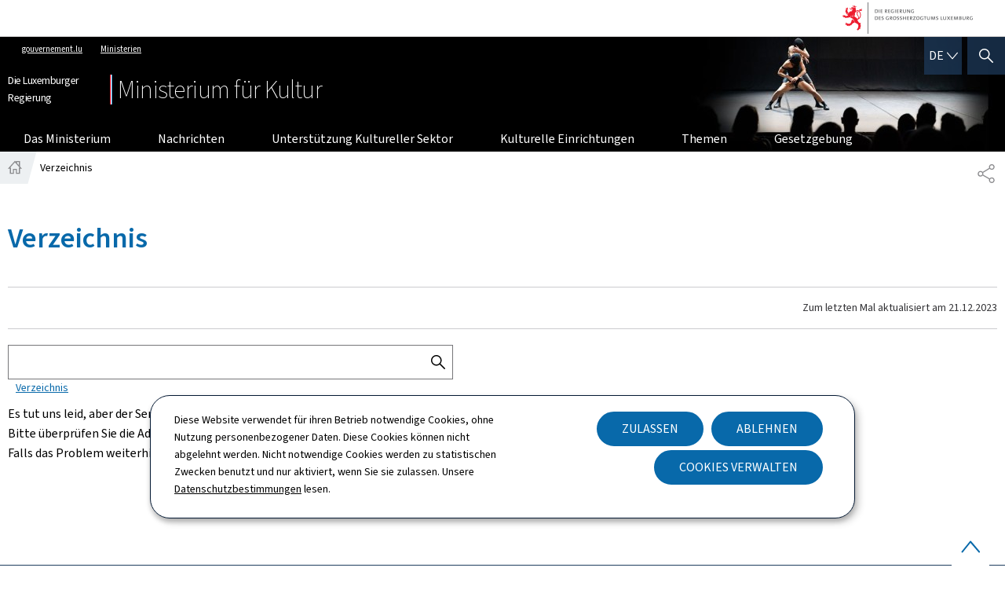

--- FILE ---
content_type: text/html;charset=utf-8
request_url: https://mcult.gouvernement.lu/de/annuaire.html?id=457
body_size: 17017
content:

<!DOCTYPE HTML>
<html class="no-js" dir="ltr" lang="de">
<head>
  <meta charset="UTF-8"/>
  <script>
    !function (e) {
      var a = e.style
      e.className = 'js' + (void 0 == a.flexWrap && void 0 == a.WebkitFlexWrap && void 0 == a.msFlexWrap ? ' no-flexwrap' : '')
    }(document.documentElement)
  </script>
  <script>
    function cookieExists(name) {
      var cks = document.cookie.split(';');
      for (var i = 0; i < cks.length; i++) {
        if (cks[i].split('=')[0].trim() === name) {
          return true;
        }
      }
    }
    if (!cookieExists('isPublicWebsite')) {
      document.cookie = 'isPublicWebsite=true';
    }
  </script>
  <title>Verzeichnis - Ministerium für Kultur - Die Luxemburger Regierung</title>
  
  
  
  
  <meta name="template" content="contentpage"/>
  <meta http-equiv="X-UA-Compatible" content="IE=edge"/>
  
  <meta name="viewport" content="width=device-width, initial-scale=1"/>
  
  
  <meta name="firstReleaseDate" content="2017/12/29 15:49:47"/>
<meta name="cq:styleIds" content="16904424015645641304"/>
<meta name="ctie_filter_not_display_on_gouv" content="false"/>
<meta name="ctie_filter_year" content="2017"/>
<meta name="jcr:description"/>
<meta name="ctie_filter_yearmonth" content="2017/12"/>
<meta name="autoDescription" content="true"/>
<meta name="jcr:title" content="Verzeichnis"/>
<meta name="ctie_filter_language" content="de"/>

  <meta name="parentTitle" content="Ministerium für Kultur - Die Luxemburger Regierung"/>
  
  <meta property="og:type" content="article"/>
  <meta property="og:title" content="Verzeichnis"/>
  
  <meta property="og:url" content="http://mcult.gouvernement.lu/de/annuaire.html"/>
  <meta property="og:image" content="http://mcult.gouvernement.lu/etc.clientlibs/gouvminisites/clientlibs/base/resources/images/share/de/sharedFB.png"/>
  <meta property="og:image:type" content="image/png"/>

  <meta property="externalUrl" content="http://mcult.gouvernement.lu/de/annuaire.html"/>
  <meta property="twitter:card" content="summary"/>
  <meta property="twitter:title" content="Verzeichnis"/>
  
  <meta property="twitter:url" content="http://mcult.gouvernement.lu/de/annuaire.html"/>
  <meta property="twitter:image" content="http://mcult.gouvernement.lu/etc.clientlibs/gouvminisites/clientlibs/base/resources/images/share/de/sharedTW.png"/>

  

  

  

  
    
    
    <meta property="firstReleaseDateHour" content="2017-12-29 15:49:47"/>

  
  


  
    
    

    

    
    
    
<link rel="stylesheet" href="/etc.clientlibs/gouvminisites/clientlibs/base.css" type="text/css">



    

  
    <link rel="apple-touch-icon" sizes="180x180" href="/etc.clientlibs/gouvminisites/clientlibs/base/resources/images/favicons/apple-touch-icon.png"/>
    <link rel="icon" type="image/png" sizes="192x192" href="/etc.clientlibs/gouvminisites/clientlibs/base/resources/images/favicons/android-chrome-192x192.png"/>
    <link rel="icon" type="image/png" sizes="512x512" href="/etc.clientlibs/gouvminisites/clientlibs/base/resources/images/favicons/android-chrome-512x512.png"/>
    <link rel="manifest" href="/etc.clientlibs/gouvminisites/clientlibs/base/resources/images/favicons/site.webmanifest"/>
    <meta name="msapplication-TileColor" content="#ffffff"/>
    <meta name="theme-color" content="#ffffff"/>

  
    
        <script type="opt-in" data-type="application/javascript" data-name="adobedtm" data-src="//assets.adobedtm.com/990f8e50757a/cab9e68d2880/launch-da89595ebe96.min.js" async>
        </script>
    

  <link href="../../../etc.clientlibs/gouvminisites/clientlibs/theme-01-blue/clientlib-site.css" rel="stylesheet" type="text/css"/>
</head>
<body id="top" class="page basicpage ">


    



    





    
        
            
            

            
    
        

    








    
        
            
            
<div class="skiplinks">
    <nav role="navigation" aria-label="Schnellzugriff">
        <ul>
            
                <li data-href-child="#headernav">
                    <a href="#headernav" data-href="#headernav">Zur Hauptnavigation
                        <span aria-hidden="true"></span>
                    </a>
                </li>
            
                <li data-href-child="#headernav-mobile">
                    <a href="#headernav-mobile" data-href="#headernav-mobile">Zur Hauptnavigation
                        <span aria-hidden="true"></span>
                    </a>
                </li>
            
                <li data-href-child="#main">
                    <a href="#main" data-href="#main">Zum Inhalt
                        <span aria-hidden="true"></span>
                    </a>
                </li>
            
        </ul>
    </nav>
</div>

    

            
        
    



    



<svg xmlns="http://www.w3.org/2000/svg" class="is-hidden iconset"><symbol id="icon-basket-view" viewBox="0 0 26 26"><path stroke-width="0" d="M25.48 5.01a.74.74 0 0 0-.58-.28H5.21L4.8 2.76a.75.75 0 0 0-.73-.6H1.1c-.41 0-.75.34-.75.75s.34.75.75.75h2.36L6.09 16.3v2.96c0 .41.34.75.75.75h15.82c.41 0 .75-.34.75-.75s-.34-.75-.75-.75H7.58v-1.59l15.4-1.2c.33-.03.61-.27.68-.59l1.98-9.49c.05-.22 0-.45-.15-.63Zm-3.18 9.26L7.43 15.43 5.52 6.24h18.45l-1.67 8.04ZM7.96 20.36a1.741 1.741 0 0 0 0 3.48 1.741 1.741 0 0 0 0-3.48m-.24 1.74c0-.13.11-.24.24-.24s.24.11.24.24c0 .26-.48.26-.48 0M21.07 20.36a1.741 1.741 0 0 0 0 3.48 1.741 1.741 0 0 0 0-3.48m-.24 1.74c0-.13.11-.24.24-.24s.24.11.24.24c0 .26-.48.26-.48 0"/></symbol><symbol id="icon-basket-delivery" viewBox="0 0 26 26"><path stroke-width="0" d="M21.9 3.32H4.1c-.41 0-.75.34-.75.75v17.86c0 .41.34.75.75.75h17.79c.41 0 .75-.34.75-.75V4.07c0-.41-.34-.75-.75-.75Zm-6.69 1.5v2.64l-2.1-.32h-.22l-2.1.32V4.82zm5.94 16.36H4.85V4.82h4.44v3.51c0 .22.1.43.26.57.17.14.39.21.6.17L13 8.64l2.85.43h.11a.74.74 0 0 0 .75-.75V4.81h4.44v16.36Z"/></symbol><symbol id="icon-basket-identity" viewBox="0 0 26 26"><path stroke-width="0" d="M13 .84a7.27 7.27 0 0 0-7.27 7.27 7.28 7.28 0 0 0 3.55 6.25l-.85 10.8 4.66-9.78c3.97-.05 7.17-3.29 7.17-7.27S17.01.84 13 .84m.08 13.04h-.93l-.4.85-1.17 2.46.21-2.72.07-.93-.8-.48A5.81 5.81 0 0 1 7.24 8.1c0-3.18 2.59-5.77 5.77-5.77s5.77 2.59 5.77 5.77-2.55 5.73-5.69 5.77Z"/></symbol><symbol id="icon-basket-check" viewBox="0 0 26 26"><path stroke-width="0" d="M21.07 6.18 10.31 17.85l-5.38-5.83a.746.746 0 0 0-1.06-.04c-.3.28-.32.75-.04 1.06l6.48 7.03L22.17 7.21c.28-.3.26-.78-.04-1.06a.755.755 0 0 0-1.06.04Z"/></symbol><symbol id="icon-basket-remove" viewBox="0 0 26 26"><path fill="#343437" stroke-width="0" d="M19.05 8.8c-.55-.02-1.02.39-1.05.94L17.32 22H8.3L7.62 9.74a.997.997 0 0 0-1.99.11l.79 14.14h12.81l.78-14.15a.996.996 0 0 0-.94-1.05ZM21.22 5.17h-4.58V4.14c0-1.18-.97-2.15-2.15-2.15h-3.08c-1.18 0-2.15.96-2.15 2.15v1.02H4.78c-.55 0-1 .45-1 1s.45 1 1 1h16.44c.55 0 1-.45 1-1s-.45-1-1-1Zm-9.96-1.02c0-.08.07-.15.15-.15h3.08c.08 0 .15.07.15.15v1.02h-3.39V4.15Z"/></symbol><symbol id="icon-hierarchy-error" viewBox="0 0 24 24"><path d="M20.5 18c-.2-3.4-3-6-6.5-6h-2V5.9c1.4-.2 2.5-1.5 2.5-2.9 0-1.7-1.3-3-3-3s-3 1.3-3 3c0 1.5 1.1 2.7 2.5 2.9V12H9c-3.4 0-6.2 2.7-6.5 6-1.4.3-2.5 1.5-2.5 3 0 1.7 1.3 3 3 3s3-1.3 3-3c0-1.5-1.1-2.7-2.5-2.9C3.8 15.2 6.1 13 9 13h2v5.1c-1.4.2-2.5 1.5-2.5 2.9 0 1.7 1.3 3 3 3s3-1.3 3-3c0-1.5-1.1-2.7-2.5-2.9V13h2c2.9 0 5.2 2.2 5.5 5.1-1.4.2-2.5 1.4-2.5 2.9 0 1.7 1.3 3 3 3s3-1.3 3-3c0-1.5-1.1-2.7-2.5-3"/></symbol><symbol id="icon-home-breadcrumbs" viewBox="0 0 13.42 12.42"><path stroke-miterlimit="10" d="M10.99 5.54V.75H8.2v1.67L6.71.75 1.12 7.01h1.31v4.91h2.89V8.13H8.1v3.79h2.89V7.01h1.31zM8.2 2.42l2.79 3.12"/></symbol><symbol id="icon-home-error" viewBox="0 0 24 24"><path d="M20.1 7.4c.1.1.2.1.4.1.3 0 .5-.2.5-.5V2.5c0-.3-.2-.5-.5-.5H16c-.2 0-.4.1-.5.3s0 .4.1.5zM3 12.6V24h7v-7h4v7h7V12.6l-9-9z"/><path d="M23.9 12.7 12.4 1.1c-.2-.2-.5-.2-.7 0L.1 12.6c-.2.2-.2.5 0 .7s.5.2.7 0L12 2.2l11.1 11.1c.2.2.5.2.7 0 .2-.1.3-.4.1-.6"/></symbol><symbol id="icon-search-anchor" viewBox="0 0 24 24"><path d="M9 18c2.1 0 4.1-.7 5.6-2l7.7 7.7c.4.4 1 .4 1.4 0s.4-1 0-1.4L16 14.6c1.2-1.5 2-3.5 2-5.6 0-5-4-9-9-9S0 4 0 9s4 9 9 9M9 2c3.9 0 7 3.1 7 7s-3.1 7-7 7-7-3.1-7-7 3.1-7 7-7"/><g display="none"><g fill="none" stroke="#000" stroke-linejoin="round" stroke-miterlimit="10" display="inline"><circle cx="8.5" cy="8.5" r="8"/><path stroke-linecap="round" d="m14.2 14.2 9.3 9.3"/></g></g></symbol><symbol id="icon-search-button" viewBox="0 0 24 24"><path d="M9 18c2.1 0 4.1-.7 5.6-2l7.7 7.7c.4.4 1 .4 1.4 0s.4-1 0-1.4L16 14.6c1.2-1.5 2-3.5 2-5.6 0-5-4-9-9-9S0 4 0 9s4 9 9 9M9 2c3.9 0 7 3.1 7 7s-3.1 7-7 7-7-3.1-7-7 3.1-7 7-7"/><g display="none"><g fill="none" stroke="#000" stroke-linejoin="round" stroke-miterlimit="10" display="inline"><circle cx="8.5" cy="8.5" r="8"/><path stroke-linecap="round" d="m14.2 14.2 9.3 9.3"/></g></g></symbol><symbol id="icon-email-error" viewBox="0 0 24 24"><g><path d="m22.7 5-10.4 8.4c-.1.1-.2.1-.3.1s-.2 0-.3-.1L1.3 5c-.2.3-.3.6-.3 1v11c0 1.1.9 2 2 2h18c1.1 0 2-.9 2-2V6c0-.4-.1-.7-.3-1"/><path d="M22 4.3c-.3-.2-.6-.3-1-.3H3c-.4 0-.7.1-1 .3l10 8.1z"/></g><g display="none"><g fill="none" stroke="#000" stroke-linecap="round" stroke-linejoin="round" stroke-miterlimit="10" display="inline"><path d="M22.5 17c0 .8-.7 1.5-1.5 1.5H3c-.8 0-1.5-.7-1.5-1.5V6c0-.8.7-1.5 1.5-1.5h18c.8 0 1.5.7 1.5 1.5z"/><path d="m22 5-10 8L2 5"/></g></g></symbol><symbol id="icon-navigation-anchor" viewBox="0 0 24 24"><path d="M2.8 6h18.5c.6 0 1-.4 1-1s-.4-1-1-1H2.8c-.5 0-1 .4-1 1s.5 1 1 1M21.3 9H2.8c-.6 0-1 .4-1 1s.4 1 1 1h18.5c.6 0 1-.4 1-1s-.4-1-1-1M21.3 14H2.8c-.6 0-1 .4-1 1s.4 1 1 1h18.5c.6 0 1-.4 1-1s-.4-1-1-1M21.3 19H2.8c-.6 0-1 .4-1 1s.4 1 1 1h18.5c.6 0 1-.4 1-1s-.4-1-1-1"/></symbol><symbol id="icon-navigation-close" viewBox="0 0 24 24"><path d="M13.4 12 23.7 1.7c.4-.4.4-1 0-1.4s-1-.4-1.4 0L12 10.6 1.7.3C1.3-.1.7-.1.3.3s-.4 1 0 1.4L10.6 12 .3 22.3c-.4.4-.4 1 0 1.4.2.2.4.3.7.3s.5-.1.7-.3L12 13.4l10.3 10.3c.2.2.5.3.7.3.3 0 .5-.1.7-.3.4-.4.4-1 0-1.4z"/><g display="none"><g fill="none" stroke="#000" stroke-linecap="round" stroke-linejoin="round" stroke-miterlimit="10" display="inline"><path d="m.5.5 23 23M23.5.5l-23 23"/></g></g></symbol><symbol id="icon-subnav-anchor" viewBox="0 0 24 24"><path d="M23 11H13V1c0-.6-.4-1-1-1s-1 .4-1 1v10H1c-.6 0-1 .4-1 1s.4 1 1 1h10v10c0 .6.4 1 1 1s1-.4 1-1V13h10c.6 0 1-.4 1-1s-.4-1-1-1"/></symbol><symbol id="icon-subnav-close" viewBox="0 0 24 24"><path d="M13.4 12 23.7 1.7c.4-.4.4-1 0-1.4s-1-.4-1.4 0L12 10.6 1.7.3C1.3-.1.7-.1.3.3s-.4 1 0 1.4L10.6 12 .3 22.3c-.4.4-.4 1 0 1.4.2.2.4.3.7.3s.5-.1.7-.3L12 13.4l10.3 10.3c.2.2.5.3.7.3.3 0 .5-.1.7-.3.4-.4.4-1 0-1.4z"/><g display="none"><g fill="none" stroke="#000" stroke-linecap="round" stroke-linejoin="round" stroke-miterlimit="10" display="inline"><path d="m.5.5 23 23M23.5.5l-23 23"/></g></g></symbol><symbol id="icon-langswitch" viewBox="0 0 24 24"><path d="M21.1 4.2c-.5 1.3-1.4 3.5-2.9 4.2q-.15.15-.3 0c-1.1-.3-2.1.1-2.7.4.2.3.5.8.7 1.8.2.1.6 0 .8-.1s.4-.1.6.1c1.2 1.2-.4 2.8-1.3 3.8l-.5.5.1.1c.2.2.5.5.6.9 0 .3-.1.6-.4.8-.5.5-1 .8-1.4 1-.1 1.7-1.4 2.7-3.5 2.7-1 0-2-2.5-2-3 0-.4.2-.7.3-1 .1-.2.2-.4.2-.5 0-.2-.4-.7-.9-1.1-.1-.1-.1-.2-.1-.4 0-.4-.1-.7-.2-.9-.3-.2-.8-.2-1.5-.2h-.8c-1.6 0-2-1.6-2-2.5 0-.2 0-3.9 2.9-4.5 1.3-.3 2.2-.2 2.7.2.3.4.4.6.5.7.5.4 1.5.2 2.3 0 .3-.1.5-.1.8-.2.1-.8.1-1.7 0-2-.6.3-1.2.3-1.7 0q-.75-.45-.9-1.5C10.4 2.1 13.1.9 15 .3c-1-.3-2-.4-3.1-.4C5.4 0 0 5.4 0 12s5.4 12 12 12 12-5.4 12-12c0-3-1.1-5.7-2.9-7.8"/></symbol><symbol id="icon-back-to-top" viewBox="0 0 24 24"><path d="M1.5 19.5c-.2 0-.4-.1-.6-.2-.4-.3-.5-1-.1-1.4l10.5-13c.2-.2.5-.4.8-.4s.6.1.8.4l11 13c.4.4.3 1.1-.1 1.4-.4.4-1.1.3-1.4-.1L12 7.1l-9.7 12c-.2.3-.5.4-.8.4"/></symbol><symbol id="icon-langswitch-button" viewBox="0 0 24 24"><path d="M12 19.5c-.3 0-.6-.1-.8-.4l-11-13c-.4-.4-.3-1.1.1-1.4.4-.4 1.1-.3 1.4.1L12 17 22.2 4.9c.4-.4 1-.5 1.4-.1s.5 1 .1 1.4l-11 13c-.1.2-.4.3-.7.3"/></symbol><symbol id="icon-dropdown-button" viewBox="0 0 24 24"><path d="M12 19.5c-.3 0-.6-.1-.8-.4l-11-13c-.4-.4-.3-1.1.1-1.4.4-.4 1.1-.3 1.4.1L12 17 22.2 4.9c.4-.4 1-.5 1.4-.1s.5 1 .1 1.4l-11 13c-.1.2-.4.3-.7.3"/></symbol><symbol id="icon-previous-pagination" viewBox="0 0 24 24"><path d="M18.5 24c-.2 0-.5-.1-.6-.2l-13-11c-.2-.2-.4-.5-.4-.8s.1-.6.4-.8l13-11c.4-.4 1.1-.3 1.4.1.4.4.3 1.1-.1 1.4L7 12l12.1 10.2c.4.4.5 1 .1 1.4-.1.3-.4.4-.7.4"/></symbol><symbol id="icon-next-pagination" viewBox="0 0 24 24"><path d="M5.5 24c-.3 0-.6-.1-.8-.4-.4-.4-.3-1.1.1-1.4L17 12 4.9 1.8c-.4-.4-.5-1-.1-1.4s1-.5 1.4-.1l13 11c.2.2.4.5.4.8s-.1.6-.4.8l-13 11c-.2 0-.5.1-.7.1"/></symbol><symbol id="icon-remove-shop" viewBox="0 0 24 24"><path d="m17.2 12 6.7-6.6c.1-.1.1-.3.1-.4s-.1-.3-.1-.4L19.4.1c-.1 0-.2-.1-.4-.1-.1 0-.3.1-.4.1L12 6.8 5.4.1C5.3 0 5.2 0 5 0c-.1 0-.2 0-.3.1L.2 4.6c-.2.2-.2.5 0 .7L6.8 12 .1 18.6c-.2.2-.2.5 0 .7l4.5 4.5c.1.1.3.2.4.2s.3-.1.4-.1l6.7-6.6 6.6 6.7h.3c.1 0 .3 0 .4-.1l4.5-4.5c.2-.2.2-.5 0-.7z"/><g display="none"><path fill="none" stroke="#000" stroke-linecap="round" stroke-linejoin="round" stroke-miterlimit="10" d="m7.5 12-7 7L5 23.5l7-7 7 7 4.5-4.5-7-7 7-7L19 .5l-7 7-7-7L.5 5z" display="inline"/></g></symbol><symbol id="icon-book-download" viewBox="0 0 24 24"><g><path d="M19.5 4h-13C5.7 4 5 3.3 5 2.5S5.7 1 6.5 1h13c.3 0 .5-.2.5-.5s-.2-.5-.5-.5h-13C5.1 0 4 1.1 4 2.5v14C4 17.9 5.1 19 6.5 19H11v-7c0-.8.7-1.5 1.5-1.5s1.5.7 1.5 1.5v7h5.5c.3 0 .5-.2.5-.5v-14c0-.3-.2-.5-.5-.5"/><path d="M15.4 20.6s-.1 0 0 0c-.2-.2-.5-.2-.7 0l-1.1 1.1-.6.6V12c0-.3-.2-.5-.5-.5s-.5.2-.5.5v10.3l-.5-.5-1.1-1.1s-.1-.1-.2-.1h-.4c-.1 0-.1.1-.2.1 0 0-.1.1-.1.2v.4c0 .1.1.1.1.2l1.7 1.7.8.8.1.1h.4c.1 0 .1-.1.2-.1l.8-.8 1.7-1.7s.1-.1.1-.2v-.7M6.5 2c-.3 0-.5.2-.5.5s.2.5.5.5h12c.3 0 .5-.2.5-.5s-.2-.5-.5-.5z"/></g><g display="none"><g fill="none" stroke="#000" stroke-linecap="round" stroke-linejoin="round" stroke-miterlimit="10" display="inline"><path d="M9.5 18.5h-3c-1.1 0-2-.9-2-2V3"/><path d="M19.5.5h-13c-1.1 0-2 .9-2 2s.9 2 2 2h13v14h-4M12.5 12v11.5M12.5 12v11.5M15 21l-2.5 2.5L10 21M6.5 2.5h12"/></g></g></symbol><symbol id="icon-book-order" viewBox="0 0 24 24"><g><path d="M12 18c0-.3.1-.7.2-1H8.4l-.2-1h4.3c1-2.3 3.3-4 6-4 1.2 0 2.4.4 3.4 1L24 6.7c.1-.2 0-.3-.1-.5-.1-.1-.2-.2-.4-.2H5.8L4.5.4C4.4.2 4.2 0 4 0H.5C.2 0 0 .2 0 .5s.2.5.5.5h3.1l3.8 16.1c-.8.3-1.4 1-1.4 1.9 0 1.1.9 2 2 2s2-.9 2-2c0-.4-.1-.7-.3-1z"/><path d="M18.5 13c-3 0-5.5 2.5-5.5 5.5s2.5 5.5 5.5 5.5 5.5-2.5 5.5-5.5-2.5-5.5-5.5-5.5m2.5 6h-2v2c0 .3-.2.5-.5.5s-.5-.2-.5-.5v-2h-2c-.3 0-.5-.2-.5-.5s.2-.5.5-.5h2v-2c0-.3.2-.5.5-.5s.5.2.5.5v2h2c.3 0 .5.2.5.5s-.2.5-.5.5"/></g><g display="none"><g fill="none" stroke="#000" stroke-linejoin="round" stroke-miterlimit="10" display="inline"><g stroke-linecap="round"><circle cx="8" cy="19" r="1.5"/><path d="M.5.5H4l4 17h4"/><path d="m22 11 1.5-4.5h-18M7.3 14.5H12"/></g><circle cx="18.5" cy="18.5" r="5"/><path stroke-linecap="round" d="M21 18.5h-5M18.5 21v-5"/></g></g></symbol><symbol id="icon-logo-facebook" viewBox="0 0 24 24"><path d="M18.8 7.5h-4.3V5.6c0-.9.6-1.1 1-1.1h3v-4h-4.3c-3.9 0-4.7 2.9-4.7 4.8v2.1h-3v4h3v12h5v-12h3.9z"/><g display="none"><path fill="none" stroke="#000" stroke-linejoin="round" stroke-miterlimit="10" d="M18.8 7.5h-4.3V5.6c0-.9.6-1.1 1-1.1h3v-4h-4.3c-3.9 0-4.7 2.9-4.7 4.8v2.1h-3v4h3v12h5v-12h3.9z" display="inline"/></g></symbol><symbol id="icon-logo-bluesky" viewBox="0 0 568 500.117"><path d="M123.121 33.664C188.241 82.553 258.281 181.68 284 234.873c25.719-53.192 95.759-152.32 160.879-201.21C491.866-1.611 568-28.907 568 57.947c0 17.346-9.945 145.713-15.778 166.555-20.275 72.453-94.155 90.933-159.875 79.748 114.875 19.55 144.097 84.31 80.986 149.07-119.86 122.992-172.272-30.86-185.702-70.281-2.462-7.227-3.614-10.608-3.631-7.733-.017-2.875-1.169.506-3.631 7.733-13.43 39.422-65.842 193.273-185.702 70.28-63.111-64.76-33.89-129.52 80.986-149.07-65.72 11.185-139.6-7.295-159.875-79.748C9.945 203.659 0 75.291 0 57.946 0-28.906 76.135-1.612 123.121 33.664"/></symbol><symbol id="icon-logo-blueskycustom" viewBox="0 0 568 500.117"><path d="M123.121 33.664C188.241 82.553 258.281 181.68 284 234.873c25.719-53.192 95.759-152.32 160.879-201.21C491.866-1.611 568-28.907 568 57.947c0 17.346-9.945 145.713-15.778 166.555-20.275 72.453-94.155 90.933-159.875 79.748 114.875 19.55 144.097 84.31 80.986 149.07-119.86 122.992-172.272-30.86-185.702-70.281-2.462-7.227-3.614-10.608-3.631-7.733-.017-2.875-1.169.506-3.631 7.733-13.43 39.422-65.842 193.273-185.702 70.28-63.111-64.76-33.89-129.52 80.986-149.07-65.72 11.185-139.6-7.295-159.875-79.748C9.945 203.659 0 75.291 0 57.946 0-28.906 76.135-1.612 123.121 33.664"/></symbol><symbol id="icon-logo-google-plus" viewBox="0 0 24 24"><g><path d="M11.4 12.9c-.7-.5-1.4-1.3-1.4-1.5 0-.4 0-.6 1-1.4 1.2-1 1.9-2.2 1.9-3.6 0-1.2-.4-2.3-1-3h.5c.1 0 .2 0 .3-.1l1.4-1c.2-.1.2-.3.2-.5-.1-.2-.2-.3-.5-.3H7.6c-.7 0-1.3.1-2 .3-2.2.8-3.8 2.7-3.8 4.7 0 2.8 2.1 4.8 5 4.9-.1.2-.1.4-.1.6q0 .6.3 1.2h-.1c-2.7 0-5.2 1.3-6.1 3.3-.2.5-.4 1-.4 1.6 0 .5.1 1 .4 1.4.6 1 1.8 1.9 3.5 2.3.9.2 1.8.3 2.8.3.9 0 1.7-.1 2.5-.3 2.4-.7 4-2.5 4-4.5.1-2-.5-3.2-2.2-4.4m-7.7 4.5c0-1.4 1.8-2.7 3.9-2.7h.1c.5 0 .9.1 1.3.2.1.1.3.2.4.3 1 .7 1.6 1.1 1.8 1.8 0 .2.1.3.1.5 0 1.8-1.3 2.7-4 2.7-2.1 0-3.6-1.2-3.6-2.8M5.6 3.9c.3-.4.8-.6 1.2-.6h.1c1.3 0 2.6 1.5 2.9 3.3.1 1-.1 2-.6 2.5-.4.5-.8.7-1.3.7C6.5 9.7 5.2 8.2 5 6.4c-.2-1 0-1.9.6-2.5M23.5 9.5h-3v-3h-2v3h-3v2h3v3h2v-3h3z"/></g><g display="none"><g fill="none" stroke="#000" stroke-linejoin="round" stroke-miterlimit="10" display="inline"><path d="M11.4 12.9c-.7-.5-1.4-1.3-1.4-1.5 0-.4 0-.6 1-1.4 1.2-1 1.9-2.2 1.9-3.6 0-1.2-.4-2.3-1-3h.5c.1 0 .2 0 .3-.1l1.4-1c.2-.1.2-.3.2-.5-.1-.2-.2-.3-.5-.3H7.6c-.7 0-1.3.1-2 .3-2.2.8-3.8 2.7-3.8 4.7 0 2.8 2.1 4.8 5 4.9-.1.2-.1.4-.1.6q0 .6.3 1.2h-.1c-2.7 0-5.2 1.3-6.1 3.3-.2.5-.4 1-.4 1.6 0 .5.1 1 .4 1.4.6 1 1.8 1.9 3.5 2.3.9.2 1.8.3 2.8.3.9 0 1.7-.1 2.5-.3 2.4-.7 4-2.5 4-4.5.1-2-.5-3.2-2.2-4.4zm-7.7 4.5c0-1.4 1.8-2.7 3.9-2.7h.1c.5 0 .9.1 1.3.2.1.1.3.2.4.3 1 .7 1.6 1.1 1.8 1.8 0 .2.1.3.1.5 0 1.8-1.3 2.7-4 2.7-2.1 0-3.6-1.2-3.6-2.8zM5.6 3.9c.3-.4.8-.6 1.2-.6h.1c1.3 0 2.6 1.5 2.9 3.3.1 1-.1 2-.6 2.5-.4.5-.8.7-1.3.7C6.5 9.7 5.2 8.2 5 6.4c-.2-1 0-1.9.6-2.5zM23.5 9.5h-3v-3h-2v3h-3v2h3v3h2v-3h3z"/></g></g></symbol><symbol id="icon-logo-instagram" viewBox="0 0 24 24"><circle cx="12" cy="12" r="4"/><path d="M23.9 7.1c-.1-1.3-.3-2.1-.6-2.9-.2-.9-.6-1.5-1.3-2.2S20.7.9 19.9.6 18.3.1 17 0h-5C8.7 0 8.3 0 7 .1 5.8.1 4.9.3 4.1.6S2.7 1.4 2 2 .9 3.4.6 4.1c-.3.8-.5 1.7-.5 3C0 8.3 0 8.7 0 12s0 3.7.1 4.9c.1 1.3.3 2.1.6 2.9.2.8.6 1.5 1.3 2.2s1.3 1.1 2.1 1.4 1.6.5 2.9.6h5c3.3 0 3.7 0 4.9-.1 1.3-.1 2.1-.3 2.9-.6s1.5-.7 2.1-1.4c.7-.7 1.1-1.3 1.4-2.1s.5-1.6.6-2.9c.1-1.2.1-1.6.1-4.9s0-3.7-.1-4.9M12 18.2c-3.4 0-6.2-2.8-6.2-6.2S8.6 5.8 12 5.8s6.2 2.8 6.2 6.2-2.8 6.2-6.2 6.2M18.4 7c-.8 0-1.4-.6-1.4-1.4s.6-1.4 1.4-1.4 1.4.6 1.4 1.4S19.2 7 18.4 7"/></symbol><symbol id="icon-logo-youtube" viewBox="0 0 24 24"><path d="M20.1 4H3.9C1.8 4 0 5.8 0 7.9V17c0 2.2 1.8 4 3.9 4H20c2.2 0 3.9-1.8 3.9-3.9V7.9C24 5.8 22.2 4 20.1 4m-3.6 8.5-6.8 4.3c-.1.1-.2.1-.3.1s-.2 0-.2-.1c-.1 0-.2-.2-.2-.4V7.8c0-.2.1-.4.3-.4.2-.1.4-.1.5 0l6.8 4.3c.1.1.2.3.2.4s-.1.3-.3.4"/><g display="none"><path fill="none" stroke="#000" stroke-linejoin="round" stroke-miterlimit="10" d="M23.5 7.9c0-1.9-1.5-3.4-3.4-3.4H3.9C2 4.5.5 6 .5 7.9V17c0 1.9 1.5 3.4 3.4 3.4H20c1.9 0 3.4-1.5 3.4-3.4l.1-9.1zm-14 8.5V7.8l6.8 4.3z" display="inline"/></g></symbol><symbol id="icon-logo-linkedin" viewBox="0 0 24 24"><path d="M20.4 20.4h-3.5v-5.5c0-1.3 0-3.1-1.9-3.1s-2.1 1.4-2.1 2.9v5.6H9.4V8.9h3.4v1.5c.7-1.2 2-1.9 3.3-1.9 3.5 0 4.2 2.4 4.2 5.4zm-15-13c-1.2 0-2-.9-2-2s.9-2 2-2 2 .9 2 2c.1 1.1-.9 2-2 2m1.7 13H3.6V8.9h3.5zM22.2 0H1.8C.9 0 .1.7.1 1.8v20.5c0 .9.8 1.8 1.8 1.8h20.4c.9 0 1.8-.7 1.8-1.8V1.8C23.9.7 23.1 0 22.2 0"/></symbol><symbol id="icon-logo-link" viewBox="0 0 24.15 27.01"><path fill="none" stroke="#8a8a8d" stroke-miterlimit="10" stroke-width="1.5" d="m6.87 15.36 10.4 5.99M6.84 12.03l10.47-6.31M6.84 12.03a3.27 3.27 0 0 0-2.81-1.59c-1.81 0-3.28 1.47-3.28 3.28S2.22 17 4.03 17c1.22 0 2.27-.66 2.84-1.65"/><path fill="none" stroke="#8a8a8d" stroke-miterlimit="10" stroke-width="1.5" d="M6.84 12.03c.3.49.47 1.07.47 1.69s-.16 1.15-.44 1.63M17.31 5.72c.57.95 1.61 1.59 2.81 1.59 1.81 0 3.28-1.47 3.28-3.28S21.93.75 20.12.75s-3.28 1.47-3.28 3.28c0 .62.18 1.2.47 1.69M17.27 21.35c-.28.48-.44 1.04-.44 1.63 0 1.81 1.47 3.28 3.28 3.28s3.28-1.47 3.28-3.28-1.47-3.28-3.28-3.28c-1.22 0-2.27.66-2.84 1.65"/></symbol><symbol id="icon-logo-copy-link" viewBox="0 0 16 16"><path stroke-width="0" d="M9.18 12.32c-.28 0-.55-.11-.76-.32L5.54 9.12 7.06 7.6l2.12 2.12 3.76-3.75-1.98-1.98-1.18 1.18-1.52-1.52 1.94-1.94c.42-.42 1.1-.42 1.52 0l3.5 3.5c.2.2.32.47.32.76s-.11.56-.32.76L9.94 12c-.21.21-.48.31-.76.31Z"/><path stroke-width="0" d="M5.04 14.61c-.28 0-.55-.11-.76-.32l-3.5-3.5c-.2-.2-.32-.47-.32-.76s.11-.56.32-.76L6.06 4c.42-.42 1.1-.42 1.52 0l2.87 2.88L8.93 8.4 6.82 6.28l-3.76 3.75 1.98 1.98 1.18-1.18 1.52 1.52-1.94 1.94c-.21.21-.49.31-.76.31Z"/></symbol><symbol id="icon-logo-rss" viewBox="0 0 24 24"><g><path d="M12.5 24h-1c0-6.4-5.2-11.5-11.5-11.5v-1c6.9 0 12.5 5.6 12.5 12.5M0 18.5V24h5.5c0-3.4-2.1-5.5-5.5-5.5"/><path d="M20 24h-1C19 13.5 10.5 5 0 5V4c11 0 20 9 20 20"/></g><g display="none"><g fill="none" stroke="#000" stroke-linejoin="round" stroke-miterlimit="10" display="inline"><path d="M0 12c6.6 0 12 5.4 12 12M5 23.5C5 21 3 19 .5 19v4.5zM0 4.5c10.8 0 19.5 8.7 19.5 19.5"/></g></g></symbol><symbol id="icon-logo-rss-feed" viewBox="0 0 24 24"><path d="M7.838 13.19a2.967 2.967 0 1 0 0 5.933 2.967 2.967 0 0 0 0-5.934"/><path d="M4.871 6.068v2.967a10.02 10.02 0 0 1 7.134 2.955 10.02 10.02 0 0 1 2.955 7.134h2.967c0-7.21-5.845-13.056-13.056-13.056"/><path d="M4.871.133V3.1a15.976 15.976 0 0 1 11.33 4.693 15.98 15.98 0 0 1 4.693 11.33h2.967c0-10.488-8.502-18.99-18.99-18.99"/></symbol><symbol id="icon-logo-twitter" viewBox="0 0 66.57 68.03"><path d="M39.62 28.81 64.4 0h-5.87L37.01 25.01 19.82 0H0l25.99 37.82L0 68.03h5.87l22.72-26.41 18.15 26.41h19.82L39.61 28.81Zm-8.04 9.35-2.63-3.77L7.99 4.42h9.02l16.91 24.19 2.63 3.77 21.98 31.44h-9.02L31.57 38.17Z"/></symbol><symbol id="icon-logo-email" viewBox="0 0 24 24"><g><path d="m22.7 5-10.4 8.4c-.1.1-.2.1-.3.1s-.2 0-.3-.1L1.3 5c-.2.3-.3.6-.3 1v11c0 1.1.9 2 2 2h18c1.1 0 2-.9 2-2V6c0-.4-.1-.7-.3-1"/><path d="M22 4.3c-.3-.2-.6-.3-1-.3H3c-.4 0-.7.1-1 .3l10 8.1z"/></g><g display="none"><g fill="none" stroke="#000" stroke-linecap="round" stroke-linejoin="round" stroke-miterlimit="10" display="inline"><path d="M22.5 17c0 .8-.7 1.5-1.5 1.5H3c-.8 0-1.5-.7-1.5-1.5V6c0-.8.7-1.5 1.5-1.5h18c.8 0 1.5.7 1.5 1.5z"/><path d="m22 5-10 8L2 5"/></g></g></symbol><symbol id="icon-logo-print" viewBox="0 0 24 24"><g><circle cx="3.5" cy="10.5" r=".5"/><path d="M21.5 7h-19C1.1 7 0 8.1 0 9.5v6C0 16.9 1.1 18 2.5 18H5v4.5c0 .3.2.5.5.5h13c.3 0 .5-.2.5-.5V18h2.5c1.4 0 2.5-1.1 2.5-2.5v-6C24 8.1 22.9 7 21.5 7m-18 5c-.8 0-1.5-.7-1.5-1.5S2.7 9 3.5 9 5 9.7 5 10.5 4.3 12 3.5 12M18 22H6v-7h12zM5.5 6h13c.3 0 .5-.2.5-.5v-1c0-.1-.1-.3-.1-.4l-3-3c-.1 0-.3-.1-.4-.1h-10c-.3 0-.5.2-.5.5v4c0 .3.2.5.5.5m10-4.5 3 3h-3z"/><path d="M7.5 17h9c.3 0 .5-.2.5-.5s-.2-.5-.5-.5h-9c-.3 0-.5.2-.5.5s.2.5.5.5M7.5 19h9c.3 0 .5-.2.5-.5s-.2-.5-.5-.5h-9c-.3 0-.5.2-.5.5s.2.5.5.5M7.5 21h9c.3 0 .5-.2.5-.5s-.2-.5-.5-.5h-9c-.3 0-.5.2-.5.5s.2.5.5.5"/></g><g display="none"><g fill="none" stroke="#000" stroke-linecap="round" stroke-linejoin="round" stroke-miterlimit="10" display="inline"><path d="M5.5 17.5h-3c-1.1 0-2-.9-2-2v-6c0-1.1.9-2 2-2h19c1.1 0 2 .9 2 2v6c0 1.1-.9 2-2 2h-3M5.5 5.5v-4h10l3 3v1"/><path d="M5.5 14.5h13v8h-13z"/><circle cx="3.5" cy="10.5" r="1"/><path d="M7.5 16.5h9M7.5 18.5h9M7.5 20.5h9M15.5 1.5v3h3"/></g></g></symbol><symbol id="icon-external-link" viewBox="0 0 24 24"><path d="M17 12.5c-.6 0-1 .4-1 1V19H5V8h5.5c.6 0 1-.4 1-1s-.4-1-1-1H4c-.6 0-1 .4-1 1v13c0 .6.4 1 1 1h13c.6 0 1-.4 1-1v-6.5c0-.6-.4-1-1-1"/><path d="M20.9 3.6c-.1-.2-.3-.4-.5-.5-.1-.1-.3-.1-.4-.1h-6c-.6 0-1 .4-1 1s.4 1 1 1h3.6L6.8 15.8c-.4.4-.4 1 0 1.4.2.2.5.3.7.3s.5-.1.7-.3L19 6.4V10c0 .6.4 1 1 1s1-.4 1-1V4c0-.1 0-.3-.1-.4"/></symbol><symbol id="icon-arrow-left" viewBox="0 0 24 24"><path d="M18.5 24c-.2 0-.5-.1-.6-.2l-13-11c-.2-.2-.4-.5-.4-.8s.1-.6.4-.8l13-11c.4-.4 1.1-.3 1.4.1.4.4.3 1.1-.1 1.4L7 12l12.1 10.2c.4.4.5 1 .1 1.4-.1.3-.4.4-.7.4"/></symbol><symbol id="icon-arrow-right" viewBox="0 0 24 24"><path d="M5.5 24c-.3 0-.6-.1-.8-.4-.4-.4-.3-1.1.1-1.4L17 12 4.9 1.8c-.4-.4-.5-1-.1-1.4s1-.5 1.4-.1l13 11c.2.2.4.5.4.8s-.1.6-.4.8l-13 11c-.2 0-.5.1-.7.1"/></symbol><symbol id="icon-album-infos-download" viewBox="0 0 24 24"><path d="M11.6 18.9c.1.1.2.1.4.1.1 0 .3-.1.4-.1l7-7c.1-.1.2-.4.1-.5-.1-.3-.3-.4-.5-.4h-3V.5c0-.3-.2-.5-.5-.5h-7c-.3 0-.5.2-.5.5V11H5c-.2 0-.4.1-.5.3s0 .4.1.5z"/><path d="M23 17.5c-.6 0-1 .4-1 1V22H2v-3.5c0-.6-.4-1-1-1s-1 .4-1 1V23c0 .6.4 1 1 1h22c.6 0 1-.4 1-1v-4.5c0-.6-.4-1-1-1"/></symbol><symbol id="icon-slideshow-download" viewBox="0 0 24 24"><path d="M11.6 18.9c.1.1.2.1.4.1.1 0 .3-.1.4-.1l7-7c.1-.1.2-.4.1-.5-.1-.3-.3-.4-.5-.4h-3V.5c0-.3-.2-.5-.5-.5h-7c-.3 0-.5.2-.5.5V11H5c-.2 0-.4.1-.5.3s0 .4.1.5z"/><path d="M23 17.5c-.6 0-1 .4-1 1V22H2v-3.5c0-.6-.4-1-1-1s-1 .4-1 1V23c0 .6.4 1 1 1h22c.6 0 1-.4 1-1v-4.5c0-.6-.4-1-1-1"/></symbol><symbol id="icon-gallery-album-download" viewBox="0 0 24 24"><path d="M11.6 18.9c.1.1.2.1.4.1.1 0 .3-.1.4-.1l7-7c.1-.1.2-.4.1-.5-.1-.3-.3-.4-.5-.4h-3V.5c0-.3-.2-.5-.5-.5h-7c-.3 0-.5.2-.5.5V11H5c-.2 0-.4.1-.5.3s0 .4.1.5z"/><path d="M23 17.5c-.6 0-1 .4-1 1V22H2v-3.5c0-.6-.4-1-1-1s-1 .4-1 1V23c0 .6.4 1 1 1h22c.6 0 1-.4 1-1v-4.5c0-.6-.4-1-1-1"/></symbol><symbol id="icon-gallery-album-category" viewBox="0 0 24 24"><path d="M.5 0C.4 0 .2.1.1.2c0 0-.1.2-.1.3V9c0 .1.1.3.1.4l14.5 14.5c.2.1.3.1.4.1h.1c.2 0 .3-.2.4-.3l1.9-6.2 6.2-1.9c.2-.1.3-.2.3-.4s0-.4-.1-.5L9.3.2C9.3.1 9.1 0 9 0zm5 8C4.1 8 3 6.9 3 5.5S4.1 3 5.5 3 8 4.1 8 5.5 6.9 8 5.5 8"/></symbol><symbol id="icon-box-organization-address" viewBox="0 0 24 24"><path d="M12 0C7.6 0 4 3.6 4 8c0 4.2 7.3 15.3 7.6 15.8.1.1.2.2.4.2s.3-.1.4-.2C12.7 23.3 20 12.3 20 8c0-4.4-3.6-8-8-8m0 11.5c-1.9 0-3.5-1.6-3.5-3.5s1.6-3.5 3.5-3.5 3.5 1.6 3.5 3.5-1.6 3.5-3.5 3.5"/></symbol><symbol id="icon-box-organization-phone" viewBox="0 0 24 24"><g><path d="M17.5 15.6c0-.2-.1-.4-.2-.5L16 13.7c-.2-.2-.3-.2-.5-.2s-.5.1-.7.3l-.5.5c-.2.2-.5.2-.7 0-1.5-1.2-2.9-2.6-4.1-4.1-.2-.2-.1-.5 0-.7L10 9q.3-.3.3-.6c0-.2-.1-.4-.2-.5L8.9 6.7c-.1-.2-.3-.2-.5-.2q-.3 0-.6.3l-.8.8c-.5.5-.7 1.3-.3 1.8 2 3.2 4.7 5.9 7.9 7.9.5.3 1.3.2 1.8-.3l.3-.3.5-.5q.3-.3.3-.6"/><path d="M12 0C5.4 0 0 5.4 0 12s5.4 12 12 12 12-5.4 12-12S18.6 0 12 0m8.4 17.8c-.2.2-.5.3-.7.1s-.3-.5-.1-.7c1.1-1.5 1.6-3.3 1.6-5.2 0-5.1-4.1-9.2-9.2-9.2S2.8 6.9 2.8 12s4.1 9.2 9.2 9.2c2.4 0 4-.6 4.6-1.8.3-.5.3-1.1.3-1.5-.5.4-1 .6-1.6.6-.4 0-.9-.1-1.2-.3-3.3-2.1-6.1-4.9-8.2-8.2-.6-1-.5-2.3.4-3.1l.8-.8c.7-.7 1.9-.8 2.5-.1l1.3 1.3c.3.3.5.8.5 1.3s-.2.9-.6 1.3l-.1.1q1.5 1.8 3.3 3.3l.2-.2c.7-.7 1.9-.7 2.5-.1l1.3 1.3c.3.3.5.8.5 1.3s-.2.9-.6 1.3l-.2.2c.2.6.3 1.6-.1 2.5-.5 1.2-1.9 2.6-5.6 2.6-5.6 0-10.2-4.6-10.2-10.2S6.4 1.8 12 1.8 22.2 6.4 22.2 12c0 2.1-.6 4.1-1.8 5.8"/></g><g display="none"><g fill="none" stroke="#000" stroke-linecap="round" stroke-linejoin="round" stroke-miterlimit="10" display="inline"><path d="M10.2 9c.6-.6.7-1.6.1-2.2L8.8 5.3c-.6-.6-1.6-.5-2.2.1l-.9 1c-.8.8-1 2-.4 2.9 2.4 3.8 5.7 7.1 9.5 9.5.9.6 2.1.4 2.9-.4l.9-.9c.6-.6.7-1.6.1-2.2l-1.5-1.5c-.6-.6-1.5-.5-2.2.1l-.6.6c-1.7-1.4-3.4-3-4.7-4.7z"/><path d="M18 18c.5.5 1.6 5.5-6 5.5C5.6 23.5.5 18.4.5 12S5.6.5 12 .5 23.5 5.6 23.5 12c0 2.4-.7 4.7-2 6.5"/></g></g></symbol><symbol id="icon-box-organization-fax" viewBox="0 0 24 24"><path d="M0 7.5v13c0 .8.7 1.5 1.5 1.5H2V6h-.5C.7 6 0 6.7 0 7.5M7.5 3H6V.5c0-.3-.2-.5-.5-.5S5 .2 5 .5v2.6c-1.1.2-2 1.2-2 2.4v16C3 22.9 4.1 24 5.5 24h2c1.4 0 2.5-1.1 2.5-2.5v-16C10 4.1 8.9 3 7.5 3M21.5 6H11v16h10.5c.8 0 1.5-.7 1.5-1.5v-13c0-.8-.7-1.5-1.5-1.5M14 18h-1v-1h1zm0-2h-1v-1h1zm0-2h-1v-1h1zm3 4h-1v-1h1zm0-2h-1v-1h1zm0-2h-1v-1h1zm3 4h-1v-1h1zm0-2h-1v-1h1zm0-2h-1v-1h1zm0-3.5c0 .3-.2.5-.5.5h-6c-.3 0-.5-.2-.5-.5v-2c0-.3.2-.5.5-.5h6c.3 0 .5.2.5.5z"/><path d="M22 6.5h-1V2.7L18.8 1H13v5.5h-1v-6c0-.3.2-.5.5-.5H19c.1 0 .2 0 .3.1l2.5 2c.1.1.2.2.2.4z"/><path d="M14 2h3.5v1H14zM14 4h6v1h-6z"/></symbol><symbol id="icon-box-organization-email" viewBox="0 0 24 24"><g><path d="m22.7 5-10.4 8.4c-.1.1-.2.1-.3.1s-.2 0-.3-.1L1.3 5c-.2.3-.3.6-.3 1v11c0 1.1.9 2 2 2h18c1.1 0 2-.9 2-2V6c0-.4-.1-.7-.3-1"/><path d="M22 4.3c-.3-.2-.6-.3-1-.3H3c-.4 0-.7.1-1 .3l10 8.1z"/></g><g display="none"><g fill="none" stroke="#000" stroke-linecap="round" stroke-linejoin="round" stroke-miterlimit="10" display="inline"><path d="M22.5 17c0 .8-.7 1.5-1.5 1.5H3c-.8 0-1.5-.7-1.5-1.5V6c0-.8.7-1.5 1.5-1.5h18c.8 0 1.5.7 1.5 1.5z"/><path d="m22 5-10 8L2 5"/></g></g></symbol><symbol id="icon-geoportail-phone" viewBox="0 0 24 24"><g><path d="M17.5 15.6c0-.2-.1-.4-.2-.5L16 13.7c-.2-.2-.3-.2-.5-.2s-.5.1-.7.3l-.5.5c-.2.2-.5.2-.7 0-1.5-1.2-2.9-2.6-4.1-4.1-.2-.2-.1-.5 0-.7L10 9q.3-.3.3-.6c0-.2-.1-.4-.2-.5L8.9 6.7c-.1-.2-.3-.2-.5-.2q-.3 0-.6.3l-.8.8c-.5.5-.7 1.3-.3 1.8 2 3.2 4.7 5.9 7.9 7.9.5.3 1.3.2 1.8-.3l.3-.3.5-.5q.3-.3.3-.6"/><path d="M12 0C5.4 0 0 5.4 0 12s5.4 12 12 12 12-5.4 12-12S18.6 0 12 0m8.4 17.8c-.2.2-.5.3-.7.1s-.3-.5-.1-.7c1.1-1.5 1.6-3.3 1.6-5.2 0-5.1-4.1-9.2-9.2-9.2S2.8 6.9 2.8 12s4.1 9.2 9.2 9.2c2.4 0 4-.6 4.6-1.8.3-.5.3-1.1.3-1.5-.5.4-1 .6-1.6.6-.4 0-.9-.1-1.2-.3-3.3-2.1-6.1-4.9-8.2-8.2-.6-1-.5-2.3.4-3.1l.8-.8c.7-.7 1.9-.8 2.5-.1l1.3 1.3c.3.3.5.8.5 1.3s-.2.9-.6 1.3l-.1.1q1.5 1.8 3.3 3.3l.2-.2c.7-.7 1.9-.7 2.5-.1l1.3 1.3c.3.3.5.8.5 1.3s-.2.9-.6 1.3l-.2.2c.2.6.3 1.6-.1 2.5-.5 1.2-1.9 2.6-5.6 2.6-5.6 0-10.2-4.6-10.2-10.2S6.4 1.8 12 1.8 22.2 6.4 22.2 12c0 2.1-.6 4.1-1.8 5.8"/></g><g display="none"><g fill="none" stroke="#000" stroke-linecap="round" stroke-linejoin="round" stroke-miterlimit="10" display="inline"><path d="M10.2 9c.6-.6.7-1.6.1-2.2L8.8 5.3c-.6-.6-1.6-.5-2.2.1l-.9 1c-.8.8-1 2-.4 2.9 2.4 3.8 5.7 7.1 9.5 9.5.9.6 2.1.4 2.9-.4l.9-.9c.6-.6.7-1.6.1-2.2l-1.5-1.5c-.6-.6-1.5-.5-2.2.1l-.6.6c-1.7-1.4-3.4-3-4.7-4.7z"/><path d="M18 18c.5.5 1.6 5.5-6 5.5C5.6 23.5.5 18.4.5 12S5.6.5 12 .5 23.5 5.6 23.5 12c0 2.4-.7 4.7-2 6.5"/></g></g></symbol><symbol id="icon-geoportail-email" viewBox="0 0 24 24"><g><path d="m22.7 5-10.4 8.4c-.1.1-.2.1-.3.1s-.2 0-.3-.1L1.3 5c-.2.3-.3.6-.3 1v11c0 1.1.9 2 2 2h18c1.1 0 2-.9 2-2V6c0-.4-.1-.7-.3-1"/><path d="M22 4.3c-.3-.2-.6-.3-1-.3H3c-.4 0-.7.1-1 .3l10 8.1z"/></g><g display="none"><g fill="none" stroke="#000" stroke-linecap="round" stroke-linejoin="round" stroke-miterlimit="10" display="inline"><path d="M22.5 17c0 .8-.7 1.5-1.5 1.5H3c-.8 0-1.5-.7-1.5-1.5V6c0-.8.7-1.5 1.5-1.5h18c.8 0 1.5.7 1.5 1.5z"/><path d="m22 5-10 8L2 5"/></g></g></symbol><symbol id="icon-geoportail-direction" viewBox="0 0 24 24"><path d="M23.9.1q-.3-.15-.6 0l-23 12c-.2.1-.3.3-.3.5.1.2.3.4.5.4H11v10.5c0 .2.2.4.4.5h.1c.2 0 .4-.1.4-.3l12-23q.15-.3 0-.6"/></symbol><symbol id="icon-geoportail-website" viewBox="0 0 24 24"><path d="M5.6 14.5c-.3 0-.5-.2-.5-.4l-.6-4c0-.3.1-.5.4-.6.3 0 .5.1.6.4l.3 1.9c.1-.4.8-.4.9 0L7 9.9c0-.3.3-.5.6-.4s.4.3.4.6l-.6 4c0 .2-.2.4-.5.4-.2 0-.4-.1-.5-.3l-.2-.5-.2.5c0 .2-.2.3-.4.3M11.6 14.5c-.3 0-.5-.2-.5-.4l-.6-4c0-.3.1-.5.4-.6.3 0 .5.1.6.4l.3 1.9c.1-.2.3-.3.5-.3s.4.1.5.3l.2-1.9c0-.3.3-.5.6-.4.3 0 .5.3.4.6l-.6 4c0 .2-.2.4-.5.4-.2 0-.4-.1-.5-.3l-.2-.5-.2.5c0 .2-.2.3-.4.3M18.9 14.5c-.2 0-.4-.1-.5-.3l-.2-.5-.2.5c-.1.2-.3.4-.5.3-.2 0-.4-.2-.5-.4l-.6-4c0-.3.1-.5.4-.6.3 0 .5.1.6.4l.3 1.9c.1-.2.3-.3.5-.3s.4.1.5.3l.3-1.9c0-.3.3-.5.6-.4.3 0 .5.3.4.6l-.6 4c0 .2-.2.4-.5.4M9.7 18c.6 1.2 1.3 2.5 2.2 3.7l.1-.1c.9-1.2 1.6-2.4 2.2-3.7H9.7zM8.6 18H3.5c1.8 2.6 4.7 4.3 7.9 4.5l-.1-.2c-1.2-1.4-2-2.8-2.7-4.3M12.8 22.3l-.2.2c3.2-.2 6.1-1.9 7.9-4.5h-5.2c-.6 1.4-1.4 2.9-2.5 4.3M14.6 6c-.6-1.3-1.5-2.5-2.5-3.7H12l-.1.1C10.9 3.5 10 4.7 9.4 6zM15.7 6h5c-1.8-2.6-4.7-4.3-7.9-4.5l.1.2C14.1 3 15 4.5 15.7 6M11.2 1.7l.1-.1C8 1.7 5.1 3.4 3.3 6h5C9 4.5 10 3 11.2 1.7"/><path d="M23.5 8h-1.8c-.1-.3-.3-.7-.5-1H16c.1.3.2.7.3 1h-1c-.1-.3-.2-.7-.3-1H9c-.1.3-.2.7-.3 1h-1c.1-.3.2-.7.3-1H2.7c-.2.3-.3.7-.5 1H.5c-.3 0-.5.2-.5.5v7c0 .3.2.5.5.5h1.9c.1.3.3.7.5 1h5.4c-.1-.3-.2-.7-.3-1h1.1c.1.3.2.7.3 1h5.5c.1-.3.2-.7.3-1h1.1c-.1.3-.2.7-.3 1h5.4c.2-.3.3-.7.5-1h1.8c.3 0 .5-.2.5-.5v-7c-.2-.3-.4-.5-.7-.5m-.5 7H1V9h22z"/></symbol><symbol id="icon-geoportail-more" viewBox="0 0 24 24"><g><circle cx="3" cy="12" r="3"/><circle cx="12" cy="12" r="3"/><circle cx="21" cy="12" r="3"/></g><g display="none"><g fill="none" stroke="#000" stroke-linecap="round" stroke-linejoin="round" stroke-miterlimit="10" display="inline"><circle cx="3" cy="12" r="2.5"/><circle cx="12" cy="12" r="2.5"/><circle cx="21" cy="12" r="2.5"/></g></g></symbol><symbol id="icon-user-cog" viewBox="0 0 24 24"><path d="M23.5 10h-2.9c-.2-.8-.5-1.7-.8-2.3l2-2c.2-.2.2-.3.2-.4 0-.2 0-.3-.1-.4l-2.8-2.8c-.2-.2-.5-.2-.7 0l-2 2c-.7-.3-1.5-.6-2.3-.8V.5c-.1-.3-.3-.5-.6-.5h-3c-.3 0-.5.2-.5.5v2.9c-.8.2-1.7.4-2.3.7l-2-2c-.2-.2-.5-.2-.7 0L2.1 4.9c-.2.2-.2.5 0 .7l2 2c-.3.7-.5 1.6-.7 2.4H.5c-.3 0-.5.2-.5.5v3c0 .3.2.5.5.5h2.9c.2.8.5 1.7.8 2.3l-2 2c-.2.2-.2.3-.2.4 0 .2 0 .3.1.4l2.8 2.8c.2.2.5.2.7 0l2-2c.7.3 1.5.6 2.3.8v2.9c0 .3.2.5.5.5h3c.3 0 .5-.2.5-.5v-2.9c.8-.2 1.7-.5 2.3-.8l2 2c.2.2.5.2.7 0l2.8-2.8c.2-.2.2-.5 0-.7l-2-2c.3-.7.6-1.5.8-2.3h2.9c.3 0 .5-.2.5-.5v-3c.1-.4-.1-.6-.4-.6M12 16c-2.2 0-4-1.8-4-4s1.8-4 4-4 4 1.8 4 4-1.8 4-4 4"/><g display="none"><g fill="none" stroke="#000" stroke-linecap="round" stroke-linejoin="round" stroke-miterlimit="10" display="inline"><path d="M20.3 13.5h3.2v-3h-3.2c-.2-.9-.6-2.2-1-2.9l2.3-2.3-2.8-2.8-2.3 2.3c-.7-.5-2.1-.8-2.9-1V.5h-3v3.2c-1 .3-2.3.6-3 1.1L5.3 2.5 2.5 5.3l2.3 2.3c-.5.7-.8 2.1-1 2.9H.5v3h3.2c.2.9.6 2.2 1 2.9l-2.3 2.3 2.8 2.8 2.3-2.3c.7.5 2.1.8 2.9 1v3.2h3v-3.2c.9-.2 2.2-.6 2.9-1l2.3 2.3 2.8-2.8-2.3-2.3c.6-.7.9-2 1.2-2.9"/><circle cx="12" cy="12" r="4.5"/></g></g></symbol><symbol id="icon-user-logout" viewBox="0 0 24 24"><path d="m12.9 14-1.4 1.4c-.6.6-.6 1.5 0 2.1.3.3.7.4 1.1.4s.8-.1 1.1-.4l4-4c.1-.1.3-.3.3-.5.1-.2.1-.4.1-.5s0-.4-.1-.5c-.1-.2-.2-.4-.3-.5l-4-4c-.6-.6-1.5-.6-2.1 0s-.6 1.5 0 2.1L13 11H1.1C1.8 5.4 6.7 1 12.5 1 18.9 1 24 6.1 24 12.5S18.9 24 12.5 24C6.7 24 1.8 19.6 1.1 14z"/></symbol><symbol id="icon-remove-circle-1" viewBox="0 0 24 24"><path d="M11.5 0C5.2 0 0 5.1 0 11.5c0 3.1 1.2 6 3.4 8.1 2.2 2.2 5.1 3.4 8.1 3.4C17.8 23 23 17.9 23 11.5 23 5.2 17.9 0 11.5 0m4.6 15.4c.2.2.2.5 0 .7-.1.1-.2.1-.4.1-.1 0-.3 0-.4-.1l-3.9-3.9-3.9 3.9c-.1.1-.2.1-.4.1-.1 0-.3 0-.4-.1-.2-.2-.2-.5 0-.7l3.9-3.9-3.7-3.9c-.2-.2-.2-.5 0-.7s.5-.2.7 0l3.9 3.9 3.9-3.9c.2-.2.5-.2.7 0s.2.5 0 .7l-3.9 3.9z"/><g display="none"><g fill="none" stroke="#000" stroke-linecap="round" stroke-linejoin="round" stroke-miterlimit="10" display="inline"><circle cx="11.5" cy="11.5" r="11"/><path d="m15.7 7.3-8.4 8.4M15.7 15.7 7.3 7.3"/></g></g></symbol><symbol id="icon-filter-anchor" viewBox="0 0 24 24.1"><path d="M13.8 24.1q-.45 0-.9-.3L9.4 21c-.3-.3-.5-.7-.5-1.1v-7.6c0-.2-.1-.3-.2-.4L.3 2.4C0 1.9-.1 1.3.1.8.4.3.9 0 1.4 0h21.2c.6 0 1.1.3 1.3.8s.2 1.1-.2 1.5l-8.3 9.6c-.1.1-.2.3-.2.4v10.4c0 .5-.3 1-.8 1.2-.2.2-.4.2-.6.2"/></symbol><symbol id="icon-filter-summary" viewBox="0 0 24 24"><g><path d="M2.7 2.1C1.3 2.1.2 3.2.2 4.6s1.1 2.5 2.5 2.5S5.2 6 5.2 4.6 4.1 2.1 2.7 2.1M8.8 6H23c.6 0 1-.4 1-1s-.4-1-1-1H8.8c-.6 0-1 .4-1 1s.4 1 1 1M2.7 10.1c-1.4 0-2.5 1.1-2.5 2.5s1.1 2.5 2.5 2.5 2.5-1.1 2.5-2.5-1.1-2.5-2.5-2.5M23 12H8.8c-.6 0-1 .4-1 1s.4 1 1 1H23c.6 0 1-.4 1-1s-.4-1-1-1M2.7 18.1c-1.4 0-2.5 1.1-2.5 2.5s1.1 2.5 2.5 2.5 2.5-1.1 2.5-2.5-1.1-2.5-2.5-2.5M23 20H8.8c-.6 0-1 .4-1 1s.4 1 1 1H23c.6 0 1-.4 1-1s-.4-1-1-1"/></g><g display="none"><g fill="none" stroke="#000" stroke-linecap="round" stroke-linejoin="round" stroke-miterlimit="10" display="inline"><circle cx="2.5" cy="4.5" r="2"/><path d="M8.6 4.4h14.9"/><circle cx="2.5" cy="12.5" r="2"/><path d="M8.6 12.4h14.9"/><circle cx="2.5" cy="20.5" r="2"/><path d="M8.6 20.4h14.9"/></g></g></symbol><symbol id="icon-filter-close" viewBox="0 0 24 24"><path d="M13.4 12 23.7 1.7c.4-.4.4-1 0-1.4s-1-.4-1.4 0L12 10.6 1.7.3C1.3-.1.7-.1.3.3s-.4 1 0 1.4L10.6 12 .3 22.3c-.4.4-.4 1 0 1.4.2.2.4.3.7.3s.5-.1.7-.3L12 13.4l10.3 10.3c.2.2.5.3.7.3.3 0 .5-.1.7-.3.4-.4.4-1 0-1.4z"/><g display="none"><g fill="none" stroke="#000" stroke-linecap="round" stroke-linejoin="round" stroke-miterlimit="10" display="inline"><path d="m.5.5 23 23M23.5.5l-23 23"/></g></g></symbol><symbol id="icon-filter" viewBox="0 0 24 24"><path d="M12 19.5c-.3 0-.6-.1-.8-.4l-11-13c-.4-.4-.3-1.1.1-1.4.4-.4 1.1-.3 1.4.1L12 17 22.2 4.9c.4-.4 1-.5 1.4-.1s.5 1 .1 1.4l-11 13c-.1.2-.4.3-.7.3"/></symbol><symbol id="icon-search-view-grid" viewBox="0 0 24 24"><g><path d="M14.5 0h-6c-.3 0-.5.2-.5.5v6c0 .3.2.5.5.5h6c.3 0 .5-.2.5-.5v-6c0-.3-.2-.5-.5-.5M6.5 0h-6C.2 0 0 .2 0 .5v6c0 .3.2.5.5.5h6c.3 0 .5-.2.5-.5v-6c0-.3-.2-.5-.5-.5M22.5 0h-6c-.3 0-.5.2-.5.5v6c0 .3.2.5.5.5h6c.3 0 .5-.2.5-.5v-6c0-.3-.2-.5-.5-.5M14.5 8h-6c-.3 0-.5.2-.5.5v6c0 .3.2.5.5.5h6c.3 0 .5-.2.5-.5v-6c0-.3-.2-.5-.5-.5M6.5 8h-6c-.3 0-.5.2-.5.5v6c0 .3.2.5.5.5h6c.3 0 .5-.2.5-.5v-6c0-.3-.2-.5-.5-.5M22.5 8h-6c-.3 0-.5.2-.5.5v6c0 .3.2.5.5.5h6c.3 0 .5-.2.5-.5v-6c0-.3-.2-.5-.5-.5M14.5 16h-6c-.3 0-.5.2-.5.5v6c0 .3.2.5.5.5h6c.3 0 .5-.2.5-.5v-6c0-.3-.2-.5-.5-.5M6.5 16h-6c-.3 0-.5.2-.5.5v6c0 .3.2.5.5.5h6c.3 0 .5-.2.5-.5v-6c0-.3-.2-.5-.5-.5M22.5 16h-6c-.3 0-.5.2-.5.5v6c0 .3.2.5.5.5h6c.3 0 .5-.2.5-.5v-6c0-.3-.2-.5-.5-.5"/></g><g display="none"><g fill="none" stroke="#000" stroke-linecap="round" stroke-linejoin="round" stroke-miterlimit="10" display="inline"><path d="M8.5.5h6v6h-6zM.5.5h6v6h-6zM16.5.5h6v6h-6zM8.5 8.5h6v6h-6zM.5 8.5h6v6h-6zM16.5 8.5h6v6h-6zM8.5 16.5h6v6h-6zM.5 16.5h6v6h-6zM16.5 16.5h6v6h-6z"/></g></g></symbol><symbol id="icon-search-view-list" viewBox="0 0 24 24"><g><path d="M23.5 1h-15c-.3 0-.5.2-.5.5v5c0 .3.2.5.5.5h15c.3 0 .5-.2.5-.5v-5c0-.3-.2-.5-.5-.5M23.5 9h-15c-.3 0-.5.2-.5.5v5c0 .3.2.5.5.5h15c.3 0 .5-.2.5-.5v-5c0-.3-.2-.5-.5-.5M23.5 17h-15c-.3 0-.5.2-.5.5v5c0 .3.2.5.5.5h15c.3 0 .5-.2.5-.5v-5c0-.3-.2-.5-.5-.5M5.5 1h-5c-.3 0-.5.2-.5.5v5c0 .3.2.5.5.5h5c.3 0 .5-.2.5-.5v-5c0-.3-.2-.5-.5-.5M5.5 9h-5c-.3 0-.5.2-.5.5v5c0 .3.2.5.5.5h5c.3 0 .5-.2.5-.5v-5c0-.3-.2-.5-.5-.5M5.5 17h-5c-.3 0-.5.2-.5.5v5c0 .3.2.5.5.5h5c.3 0 .5-.2.5-.5v-5c0-.3-.2-.5-.5-.5"/></g><g display="none"><g fill="none" stroke="#000" stroke-linecap="round" stroke-linejoin="round" stroke-miterlimit="10" display="inline"><path d="M8.5 1.5h15v5h-15zM8.5 9.5h15v5h-15zM8.5 17.5h15v5h-15zM.5 1.5h5v5h-5zM.5 9.5h5v5h-5zM.5 17.5h5v5h-5z"/></g></g></symbol><symbol id="icon-slide-download" viewBox="0 0 24 24"><path d="M19.4 15.6q-.3-.6-.9-.6H15v-1.5c0-.6-.4-1-1-1s-1 .4-1 1V16c0 .6.4 1 1 1h2l-4.5 4.6L7 17h2c.6 0 1-.4 1-1v-2.5c0-.6-.4-1-1-1s-1 .4-1 1V15H4.5c-.4 0-.8.3-.9.6-.2.4-.1.8.3 1.1l7 7c.2.2.4.3.7.3.2 0 .5-.1.7-.3l7-7c.2-.2.3-.7.1-1.1M14 11.5c.6 0 1-.4 1-1v-2c0-.6-.4-1-1-1s-1 .4-1 1v2c0 .6.4 1 1 1M9 11.5c.6 0 1-.4 1-1v-2c0-.6-.4-1-1-1s-1 .4-1 1v2c0 .6.4 1 1 1M14 6.5c.6 0 1-.4 1-1v-1c0-.6-.4-1-1-1s-1 .4-1 1v1c0 .6.4 1 1 1M9 6.5c.6 0 1-.4 1-1v-1c0-.6-.4-1-1-1s-1 .4-1 1v1c0 .6.4 1 1 1M14 2.5c.6 0 1-.4 1-1V1c0-.6-.4-1-1-1s-1 .4-1 1v.5c0 .6.4 1 1 1M9 2.5c.6 0 1-.4 1-1V1c0-.6-.4-1-1-1S8 .4 8 1v.5c0 .6.4 1 1 1"/></symbol><symbol id="icon-slide-arrow-left" viewBox="0 0 23.78 45.44"><path d="m22.72 0 1.06 1.06L2.12 22.72l21.66 21.66-1.06 1.06L0 22.72z"/></symbol><symbol id="icon-slide-arrow-right" viewBox="0 0 23.78 45.44"><path d="M1.06 0 0 1.06l21.66 21.66L0 44.38l1.06 1.06 22.72-22.72z"/></symbol><symbol id="icon-shopping-cart" viewBox="0 0 26 26"><path stroke-width="0" d="M25.48 5.01a.74.74 0 0 0-.58-.28H5.21L4.8 2.76a.75.75 0 0 0-.73-.6H1.1c-.41 0-.75.34-.75.75s.34.75.75.75h2.36L6.09 16.3v2.96c0 .41.34.75.75.75h15.82c.41 0 .75-.34.75-.75s-.34-.75-.75-.75H7.58v-1.59l15.4-1.2c.33-.03.61-.27.68-.59l1.98-9.49c.05-.22 0-.45-.15-.63Zm-3.18 9.26L7.43 15.43 5.52 6.24h18.45l-1.67 8.04ZM7.96 20.36a1.741 1.741 0 0 0 0 3.48 1.741 1.741 0 0 0 0-3.48m-.24 1.74c0-.13.11-.24.24-.24s.24.11.24.24c0 .26-.48.26-.48 0M21.07 20.36a1.741 1.741 0 0 0 0 3.48 1.741 1.741 0 0 0 0-3.48m-.24 1.74c0-.13.11-.24.24-.24s.24.11.24.24c0 .26-.48.26-.48 0"/></symbol><symbol id="icon-close-youtube-privacy" viewBox="0 0 24 24"><path d="M13.4 12 23.7 1.7c.4-.4.4-1 0-1.4s-1-.4-1.4 0L12 10.6 1.7.3C1.3-.1.7-.1.3.3s-.4 1 0 1.4L10.6 12 .3 22.3c-.4.4-.4 1 0 1.4.2.2.4.3.7.3s.5-.1.7-.3L12 13.4l10.3 10.3c.2.2.5.3.7.3.3 0 .5-.1.7-.3.4-.4.4-1 0-1.4z"/><g display="none"><g fill="none" stroke="#000" stroke-linecap="round" stroke-linejoin="round" stroke-miterlimit="10" display="inline"><path d="m.5.5 23 23M23.5.5l-23 23"/></g></g></symbol><symbol id="icon-adresse" viewBox="0 0 22.62 19.51"><path fill="#242424" d="M19.6 19.51H3.03v-9.1h1.18v7.92h14.22v-7.92h1.18v9.1Z"/><path fill="#242424" d="m21.86 10.76-10.87-9.2-10.2 9.18L0 9.86 10.96 0l11.66 9.86zM14.44 16.78h-1.18v-3.83H9.37v3.83H8.19v-5.01h6.24v5.01Z"/></symbol><symbol id="icon-email" viewBox="0 0 19.93 20.92"><path fill="#242424" d="M10.46 20.92C4.68 20.92 0 16.24 0 10.46A10.456 10.456 0 0 1 16.17 1.7c1.6 1.09 2.78 2.7 3.31 4.56.73 2.32.56 4.82-.46 7.03-.91 1.99-2.23 2.95-3.91 2.85-1-.06-1.86-.75-2.12-1.72-.92.91-2.1 1.54-3.37 1.79-1.36.29-2.77-.15-3.73-1.16-.91-1.02-1.24-2.49-1.03-4.64.2-2.21 1.51-4.17 3.47-5.2 2.79-1.26 6.59.52 6.75.6l.44.21-.4 1.78c-.54 1.97-.87 3.98-.98 6.02.01.58.46 1.05 1.04 1.08.73.04 1.8-.14 2.71-2.13.89-1.92 1.03-4.11.4-6.14a7.05 7.05 0 0 0-2.8-3.9C11.23-.05 5.52 1.16 2.73 5.43-.05 9.69 1.16 15.4 5.42 18.18c1.5.98 3.25 1.5 5.04 1.5 1.85 0 3.66-.55 5.19-1.6l.7 1.02a10.42 10.42 0 0 1-5.89 1.82m.15-14.94c-.61-.01-1.21.1-1.77.34a5.3 5.3 0 0 0-2.76 4.21c-.16 1.76.07 2.94.73 3.68.67.69 1.65.98 2.59.77a5.6 5.6 0 0 0 3.56-2.47c.23-1.68.54-3.35.95-4.99l.18-.8c-1.11-.45-2.28-.7-3.47-.74Z"/></symbol><symbol id="icon-fax" viewBox="0 0 22.2 21.97"><path fill="#242424" d="M22.2 17.38h-1.42V6.71H1.42v10.67H0V5.29h22.2z"/><path fill="#242424" d="M4.03 10.98h14.13v10.99H4.03zm12.71 1.42H5.46v8.15h11.29V12.4ZM18.17 3.97h-1.42V1.42H5.46v2.55H4.04V0h14.13z"/><path fill="#242424" d="M14.8 17.22H7.4V15.8h7.4z"/></symbol><symbol id="icon-informations" viewBox="0 0 21.91 21.91"><path fill="#242424" d="M11.35 7.06c1.29 0 2.34-1.05 2.34-2.34s-1.05-2.34-2.34-2.34-2.34 1.05-2.34 2.34 1.05 2.34 2.34 2.34M13.27 16.38l-.14.05c-.31.15-.67.15-.98.01a.6.6 0 0 1-.28-.47c-.01-.1 0-.2.01-.29l1.29-7.52H7.6l-.51 2.19h1.9l-.96 5.02c-.14.77.01 1.57.43 2.23a2.9 2.9 0 0 0 2.57 1.31c1.09.04 2.12-.45 2.78-1.32l.07-.09z"/><path fill="#242424" d="M10.96 0c6.05 0 10.96 4.91 10.96 10.96s-4.91 10.96-10.96 10.96S0 17.01 0 10.96 4.91 0 10.96 0m0 20.6c5.33 0 9.64-4.32 9.64-9.64 0-5.33-4.32-9.64-9.64-9.64s-9.64 4.32-9.64 9.64 4.32 9.64 9.64 9.64"/></symbol><symbol id="icon-telephone" viewBox="0 0 22.18 22.18"><path fill="#242424" d="M16.32 22.18c-3.28 0-7.43-2.11-10.82-5.5C1.9 13.08-.2 8.76.02 5.38c.06-1.7.87-3.28 2.21-4.32C3 .5 3.9.14 4.84 0h.18c.65 0 1.24.37 1.52.96L8.7 5.58c.29.63.1 1.37-.45 1.79q-.375.285-.72.57c-.66.55-.82 1.51-.38 2.25q.915 1.47 2.16 2.67c.8.83 1.7 1.55 2.67 2.16a1.754 1.754 0 0 0 2.25-.38q.3-.36.57-.72a1.46 1.46 0 0 1 1.79-.44l4.62 2.16c.65.3 1.04.99.96 1.7a5.7 5.7 0 0 1-1.02 2.57 5.84 5.84 0 0 1-4.84 2.27ZM5.02 1.4c-.71.1-1.39.37-1.97.79-1 .8-1.6 2-1.63 3.27-.19 2.94 1.81 6.95 5.07 10.22 3.14 3.14 6.9 5.09 9.83 5.09 2.21.19 4.17-1.4 4.46-3.59a.28.28 0 0 0-.16-.28L16 14.74c-.27.28-.48.54-.69.79-1 1.2-2.72 1.49-4.05.69-1.07-.66-2.06-1.46-2.94-2.37q-1.365-1.32-2.37-2.94c-.8-1.34-.51-3.05.69-4.06.25-.21.51-.42.78-.61L5.27 1.56a.27.27 0 0 0-.25-.16" data-name="Path 11092"/></symbol><symbol id="icon-web" viewBox="0 0 22.38 22.38"><path fill="#242424" d="M11.19 0c2.83 0 4.96 4.78 4.96 11.11s-2.13 11.11-4.95 11.11-4.95-4.77-4.95-11.11S8.37 0 11.19 0m0 20.87c1.71 0 3.61-4.01 3.61-9.76s-1.9-9.77-3.61-9.77-3.61 4.01-3.61 9.76 1.9 9.76 3.61 9.76Z" data-name="Path 11096"/><path fill="#242424" d="M11.19 0c6.18 0 11.19 5.01 11.19 11.19s-5.01 11.19-11.19 11.19S0 17.37 0 11.19 5.01 0 11.19 0m0 21.04c5.44 0 9.85-4.41 9.85-9.85s-4.41-9.85-9.85-9.85-9.85 4.41-9.85 9.85 4.41 9.84 9.85 9.85" data-name="Ellipse 209"/><path fill="#242424" d="M21.26 11.78H1.12v-1.34h20.14z" data-name="Line 48"/></symbol></svg>

    

    
        

    








    
        
            
            
    <div id="govbar" class="govbar">
        <img src="//cdn.public.lu/pictures/logos/gov/de/gov-light.png" alt="Die Regierung des Großherzogtums Luxemburg"/>
    </div>

    


            
        
    



    







    <div class=" root-container">
        
            
            

            
    
        <div class="xfpage page basicpage">

    








    
        
            
            

            

<div data-cmp-is="image" data-cmp-src="/content/experience-fragments/gouv2024_mcult/de/ctie/header/header/_jcr_content/root/header/image.coreimg{.width}.jpeg/1725359225023/banner-mcult.jpeg" data-asset="//mcult.gouvernement.lu/dam-assets/ctie/banner/banner-mcult.jpg" data-asset-id="a491216c-e984-47a3-9d88-b1e2b19ff15c" class="cmp-image    cmp-image--brightness-dark" itemscope itemtype="http://schema.org/ImageObject">

  <figure data-cmp-hook-image="figure" role="group">
    
      
        
        <img src="/content/experience-fragments/gouv2024_mcult/de/ctie/header/header/_jcr_content/root/header/image.coreimg.jpeg/1725359225023/banner-mcult.jpeg" class="cmp-image__image " itemprop="contentUrl" data-cmp-hook-image="image" alt/>
        
      

      

      
    
  </figure>
</div>

    



    <header class="page-header page-header-mobile" role="banner">

        <ul class="header-tab">
            <li>
                <a href="//gouvernement.lu/de.html" rel=" ">
                    gouvernement.lu
                </a>
            </li>

            <li>
                <a href="//gouvernement.lu/de/ministeres.html" rel=" ">
                    Ministerien
                </a>
            </li>
        </ul>
        <div class="logo-container">
            <a class="logo" href="//mcult.gouvernement.lu/de.html" title="Die Luxemburger Regierung // Ministerium für Kultur - Startseite">
                
                    <span class="header-title">Die Luxemburger Regierung</span>
                    <span class="header-tagline">Ministerium für Kultur</span>
                
            </a>
        </div>
        

  <div id="page-langs-mobile" class="page-langs">
    
    <div class="dropdown">
        
            
        
            <button id="page-langs-mobile-dropdown-button" class="btn btn--nude page-langs-mobile-dropdown-button" type="button" aria-controls="page-langs-mobile-dropdown-menu" aria-label="Sprachauswahl :  de - Deutsch (aktiv)" data-langlabel="Deutsch" aria-expanded="false">
                
                <span>de</span>
                <span class="at">Deutsch</span>
                <svg class="icon" viewBox="0 0 24 24" width="24" height="24" aria-hidden="true" focusable="false">
                    <use xmlns:xlink="http://www.w3.org/1999/xlink" xlink:href="#icon-dropdown-button" x="0" y="0"/>
                </svg>
            </button>
        
            
        
            
        
        <ul aria-label="Sprachauswahl" id="page-langs-mobile-dropdown-menu">
            <li>
                
                    <a class="lang lang--fr" href="//mcult.gouvernement.lu/fr/annuaire.html" rel="alternate" lang="fr" hreflang="fr" title="fr - Français" data-langlabel="Français">
                        
                            <span>fr</span>
                            <span class="at">Français</span>
                        
                    </a>
                
            </li>
        
            
        
            <li>
                
                    <a class="lang lang--en" href="//mcult.gouvernement.lu/en/annuaire.html" rel="alternate" lang="en" hreflang="en" title="en - English" data-langlabel="English">
                        
                            <span>en</span>
                            <span class="at">English</span>
                        
                    </a>
                
            </li>
        
            <li>
                
                    <a class="lang lang--lb" href="//mcult.gouvernement.lu/lb/annuaire.html" rel="alternate" lang="lb" hreflang="lb" title="lb - Lëtzebuergesch" data-langlabel="Lëtzebuergesch">
                        
                            <span>lb</span>
                            <span class="at">Lëtzebuergesch</span>
                        
                    </a>
                
            </li>
        </ul>
    </div>

    
  </div>


    



        
            <nav class="page-headernav page-headernavmobile" role="navigation" aria-label="Hauptmenü">
                <button class="anchor" data-destination="#headernav-mobile" type="button">
                    <svg class="icon" viewBox="0 0 24 24" width="24" height="24" aria-hidden="true" focusable="false">
                        <use xmlns:xlink="http://www.w3.org/1999/xlink" xlink:href="#icon-navigation-anchor" x="0" y="0"/>
                    </svg>
                    <span><span>Haupt-</span>Menü </span>
                </button>
                <div id="headernav-mobile" class="modal-menu">
                    <div role="document">
                        
                            
<div class="navigation-container navigation-container--primary">
  
  <ul class="nav nav--primary">
    
      
  <li class="nav-item ">
    
    
    <a href="//mcult.gouvernement.lu/de/Organisation.html" lang="de" hreflang="de">
        
        
        
        <span>
            Das Ministerium
            
         </span>
        
        
    </a>


    
  </li>

    
      
  <li class="nav-item ">
    
    
    <a href="//mcult.gouvernement.lu/de/actualites.html" lang="de" hreflang="de">
        
        
        
        <span>
            Nachrichten
            
         </span>
        
        
    </a>


    
  </li>

    
      
  <li class="nav-item ">
    
    
    <a href="//mcult.gouvernement.lu/de/Domaines.html" lang="de" hreflang="de">
        
        
        
        <span>
            Unterstützung Kultureller Sektor
            
         </span>
        
        
    </a>


    
  </li>

    
      
  <li class="nav-item ">
    
    
    <a href="//mcult.gouvernement.lu/de/Organisation/etablissements-culturels.html" lang="fr" hreflang="fr">
        
        
        
        <span>
            Kulturelle Einrichtungen
            
         </span>
        
        
    </a>


    
  </li>

    
      
  <li class="nav-item ">
    
    
    <a href="//mcult.gouvernement.lu/de/dossiers.html" lang="de" hreflang="de">
        
        
        
        <span>
            Themen
            
         </span>
        
        
    </a>


    
  </li>

    
      
  <li class="nav-item ">
    
    
    <a href="//mcult.gouvernement.lu/de/Organisation/legislation.html" lang="de" hreflang="de">
        
        
        
        <span>
            Gesetzgebung
            
         </span>
        
        
    </a>


    
  </li>

    
  </ul>
</div>

    


                        
                    </div>
                </div>
            </nav>
        
        
            <div class="topsearch" role="search" aria-label="Globale">
                <button class="anchor" data-destination="#search-wrapper" title="Suchfled anzeigen / schließen">
                    <svg class="icon" viewBox="0 0 24 24" width="24" height="24" aria-hidden="true" focusable="false">
                        <use xmlns:xlink="http://www.w3.org/1999/xlink" xlink:href="#icon-search-anchor" x="0" y="0"/>
                    </svg>
                    <span>Suchfled anzeigen / schließen</span>
                </button>
                <div id="search-wrapper" class="search-wrapper">
                    
<form id="topsearch-mobile" class="search " action="//mcult.gouvernement.lu/de/support/recherche.html">
  
  
    
    
      <label for="search-field-mobile">
        Suchen
      </label>
      <input type="search" name="q" id="search-field-mobile" title="Suchen" placeholder="Suchen"/>
    
  
  <button class="btn" type="submit" title="Suchen" aria-label="Suchen">
    <svg class="icon" viewBox="0 0 24 24" width="24" height="24" aria-hidden="true" focusable="false">
      <use xmlns:xlink="http://www.w3.org/1999/xlink" xlink:href="#icon-search-button" x="0" y="0"/>
    </svg>
    
    <span class="assistivetext">Suchen</span>
  </button>
</form>

    


                </div>
            </div>
        
    </header>


    <header class="page-header page-header-desktop" role="banner">

        <ul class="header-tab">
            <li>
                <a href="//gouvernement.lu/de.html" rel=" ">
                        gouvernement.lu
                </a>
            </li>

            <li>
                <a href="//gouvernement.lu/de/ministeres.html" rel=" ">
                        Ministerien
                </a>
            </li>
        </ul>
        <div class="logo-container">
            <a class="logo" href="//mcult.gouvernement.lu/de.html" title="Die Luxemburger Regierung // Ministerium für Kultur - Startseite">
                
                    <span class="header-title">Die Luxemburger Regierung</span>
                    <span class="header-tagline">Ministerium für Kultur</span>
                
            </a>
        </div>
        

  <div id="page-langs" class="page-langs">
    
    <div class="dropdown">
        
            
        
            <button id="page-langs-dropdown-button" class="btn btn--nude page-langs-dropdown-button" type="button" aria-controls="page-langs-dropdown-menu" aria-label="Sprachauswahl :  de - Deutsch (aktiv)" data-langlabel="Deutsch" aria-expanded="false">
                
                <span>de</span>
                <span class="at">Deutsch</span>
                <svg class="icon" viewBox="0 0 24 24" width="24" height="24" aria-hidden="true" focusable="false">
                    <use xmlns:xlink="http://www.w3.org/1999/xlink" xlink:href="#icon-dropdown-button" x="0" y="0"/>
                </svg>
            </button>
        
            
        
            
        
        <ul aria-label="Sprachauswahl" id="page-langs-dropdown-menu">
            <li>
                
                    <a class="lang lang--fr" href="//mcult.gouvernement.lu/fr/annuaire.html" rel="alternate" lang="fr" hreflang="fr" title="fr - Français" data-langlabel="Français">
                        
                            <span>fr</span>
                            <span class="at">Français</span>
                        
                    </a>
                
            </li>
        
            
        
            <li>
                
                    <a class="lang lang--en" href="//mcult.gouvernement.lu/en/annuaire.html" rel="alternate" lang="en" hreflang="en" title="en - English" data-langlabel="English">
                        
                            <span>en</span>
                            <span class="at">English</span>
                        
                    </a>
                
            </li>
        
            <li>
                
                    <a class="lang lang--lb" href="//mcult.gouvernement.lu/lb/annuaire.html" rel="alternate" lang="lb" hreflang="lb" title="lb - Lëtzebuergesch" data-langlabel="Lëtzebuergesch">
                        
                            <span>lb</span>
                            <span class="at">Lëtzebuergesch</span>
                        
                    </a>
                
            </li>
        </ul>
    </div>

    
  </div>


    



        
            <div class="topsearch-desktop" role="search" aria-label="Globale">
                <button class="anchor" data-destination="#search-wrapper-desktop" title="Suchfled anzeigen / schließen">
                    <svg class="icon" viewBox="0 0 24 24" width="24" height="24" aria-hidden="true" focusable="false">
                        <use xmlns:xlink="http://www.w3.org/1999/xlink" xlink:href="#icon-search-anchor" x="0" y="0"/>
                    </svg>
                    <span>Suchfled anzeigen / schließen</span>
                </button>
                <div id="search-wrapper-desktop" class="search-wrapper">
                    
<form id="topsearch" class="search " action="//mcult.gouvernement.lu/de/support/recherche.html">
  
  
    
    
      <label for="search-field-top">
        Suchen
      </label>
      <input type="search" name="q" id="search-field-top" title="Suchen" placeholder="Suchen"/>
    
  
  <button class="btn" type="submit" title="Suchen" aria-label="Suchen">
    <svg class="icon" viewBox="0 0 24 24" width="24" height="24" aria-hidden="true" focusable="false">
      <use xmlns:xlink="http://www.w3.org/1999/xlink" xlink:href="#icon-search-button" x="0" y="0"/>
    </svg>
    
    <span class="assistivetext">Suchen</span>
  </button>
</form>

    


                </div>
            </div>
        
        
            <nav class="page-headernav page-headernavdesktop" id="headernav" role="navigation" aria-label="Hauptmenü">
                
                    
<div class="navigation-container navigation-container--primary">
  
  <ul class="nav nav--primary">
    
      
  <li class="nav-item ">
    
    
    <a href="//mcult.gouvernement.lu/de/Organisation.html" lang="de" hreflang="de">
        
        
        
        <span>
            Das Ministerium
            
         </span>
        
        
    </a>


    
  </li>

    
      
  <li class="nav-item ">
    
    
    <a href="//mcult.gouvernement.lu/de/actualites.html" lang="de" hreflang="de">
        
        
        
        <span>
            Nachrichten
            
         </span>
        
        
    </a>


    
  </li>

    
      
  <li class="nav-item ">
    
    
    <a href="//mcult.gouvernement.lu/de/Domaines.html" lang="de" hreflang="de">
        
        
        
        <span>
            Unterstützung Kultureller Sektor
            
         </span>
        
        
    </a>


    
  </li>

    
      
  <li class="nav-item ">
    
    
    <a href="//mcult.gouvernement.lu/de/Organisation/etablissements-culturels.html" lang="fr" hreflang="fr">
        
        
        
        <span>
            Kulturelle Einrichtungen
            
         </span>
        
        
    </a>


    
  </li>

    
      
  <li class="nav-item ">
    
    
    <a href="//mcult.gouvernement.lu/de/dossiers.html" lang="de" hreflang="de">
        
        
        
        <span>
            Themen
            
         </span>
        
        
    </a>


    
  </li>

    
      
  <li class="nav-item ">
    
    
    <a href="//mcult.gouvernement.lu/de/Organisation/legislation.html" lang="de" hreflang="de">
        
        
        
        <span>
            Gesetzgebung
            
         </span>
        
        
    </a>


    
  </li>

    
  </ul>
</div>

    


                
            </nav>
        
    </header>

<div class="basket">
  
  
    <a class="minibasket minibasket-empty" href="/de/support/cart.html">
      <svg class="icon" height="24" width="24" viewBox="0 0 24 24" aria-hidden="true" focusable="false">
        <use y="0" x="0" xlink:href="#icon-shopping-cart"></use>
      </svg>
      <p class="at">Ihren Warenkorb enthält 0 Produkt (
        €)</p>
    </a>
  
</div>


    

            
        
    


</div>

    





    








    
        <main id="main" class="page-main " role="main">
            
            

            <div class="mcgyver">

    <div role="status">
        <div id="message-copied-link">
            <span class="message"></span>
        </div>
    </div>
    <div class="disclosure--container">
        <button class="mcgyver-slot share-btn" type="button" id="sharebutton" aria-expanded="false" aria-controls="share-disclosure">
            <span>Teilen</span>
            <svg class="icon" viewBox="0 0 24 24" width="24" height="24" aria-hidden="true" focusable="false">
                <use xmlns:xlink="http://www.w3.org/1999/xlink" xlink:href="#icon-logo-link" x="0" y="0"></use>
            </svg>
        </button>

        <ul id="share-disclosure" class="menu">
            <li class="mcgyver-slot share-facebook">
                <a target="_blank" href="//www.facebook.com/sharer/sharer.php?u=http://mcult.gouvernement.lu/de/annuaire.html&amp;t=Verzeichnis" rel="noreferrer noopener" title="Auf Facebook teilen - Neues Fenster">
                    <svg class="icon" viewBox="0 0 24 24" width="24" height="24" aria-hidden="true" focusable="false">
                        <use xmlns:xlink="http://www.w3.org/1999/xlink" xlink:href="#icon-logo-facebook" x="0" y="0"></use>
                    </svg>
                    <span>Auf Facebook teilen</span>
                </a>
            </li>

            <li class="mcgyver-slot share-instagram">
                <a target="_blank" href="//www.facebook.com/sharer/sharer.php?u=http://mcult.gouvernement.lu/de/annuaire.html&amp;t=Verzeichnis" rel="noreferrer noopener" title="Share on Instagram - Neues Fenster">
                    <svg class="icon" viewBox="0 0 24 24" width="24" height="24" aria-hidden="true" focusable="false">
                        <use xmlns:xlink="http://www.w3.org/1999/xlink" xlink:href="#icon-logo-instagram" x="0" y="0"></use>
                    </svg>
                    <span>Share on Instagram</span>
                </a>
            </li>

            <li class="mcgyver-slot share-twitter">
                <a target="_blank" href="//twitter.com/share?url=http://mcult.gouvernement.lu/de/annuaire.html&amp;text=Verzeichnis" rel="noreferrer noopener" title="Auf X teilen - Neues Fenster">
                    <svg class="icon" viewBox="0 0 24 24" width="24" height="24" aria-hidden="true" focusable="false">
                        <use xmlns:xlink="http://www.w3.org/1999/xlink" xlink:href="#icon-logo-twitter" x="0" y="0"></use>
                    </svg>
                    <span>Auf X teilen</span>
                </a>
            </li>

            <li class="mcgyver-slot share-bluesky">
                <a target="_blank" href="//bsky.app/intent/compose?text=http://mcult.gouvernement.lu/de/annuaire.html" rel="noreferrer noopener" title="Share on BlueSky - Neues Fenster">
                    <svg class="icon" viewBox="0 0 24 24" width="24" height="24" aria-hidden="true" focusable="false">
                        <use xmlns:xlink="http://www.w3.org/1999/xlink" xlink:href="#icon-logo-bluesky" x="0" y="0"></use>
                    </svg>
                    <span>Share on BlueSky</span>
                </a>
            </li>

            <li class="mcgyver-slot share-linkedin">
                <a target="_blank" rel="noreferrer noopener" href="//www.linkedin.com/sharing/share-offsite/?mini=true&url=http://mcult.gouvernement.lu/de/annuaire.html&title=Verzeichnis" title="Auf LinkedIn teilen - Neues Fenster">
                    <svg class="icon" viewBox="0 0 24 24" width="24" height="24" aria-hidden="true" focusable="false">
                        <use xmlns:xlink="http://www.w3.org/1999/xlink" xlink:href="#icon-logo-linkedin" x="0" y="0"></use>
                    </svg>
                    <span>Auf LinkedIn teilen</span>
                </a>
            </li>

            <li class="mcgyver-slot share-email">
                <a href="mailto:?subject=Ich%20empfehle%20einen%20Inhalt%20auf%20gouvernement.lu&amp;body=http://mcult.gouvernement.lu/de/annuaire.html" title="Per E-Mail teilen">
                    <svg class="icon" viewBox="0 0 24 24" width="24" height="24" aria-hidden="true" focusable="false">
                        <use xmlns:xlink="http://www.w3.org/1999/xlink" xlink:href="#icon-logo-email" x="0" y="0"></use>
                    </svg>
                    <span>Per E-Mail teilen</span>
                </a>
            </li>

            <li class="mcgyver-slot share-link">
                <button class="copy-link" id="copy-link-button" type="button" title="Den Link kopieren">
                    <span class="at">Den Link kopieren</span>
                    <svg class="icon" viewBox="0 0 24 24" width="24" height="24" aria-hidden="true" focusable="false">
                        <use xmlns:xlink="http://www.w3.org/1999/xlink" xlink:href="#icon-logo-copy-link" x="0" y="0"></use>
                    </svg>
                </button>
            </li>
        </ul>
    </div>
</div>

    

<nav id="breadcrumb-5d0cddfdc8" class="cmp-breadcrumb test" role="navigation" aria-label="Brotkrümelnavigation">
  <ol class="cmp-breadcrumb__list" itemscope itemtype="http://schema.org/BreadcrumbList">
    
      
        <li class="cmp-breadcrumb__item" itemprop="itemListElement" itemscope itemtype="http://schema.org/ListItem">
          <a class="cmp-breadcrumb__item-link" itemprop="item" href="/de.html">
            <svg class="icon" viewBox="0 0 24 24" width="24" height="24" aria-hidden="true" focusable="false">
              <use xmlns:xlink="http://www.w3.org/1999/xlink" xlink:href="#icon-home-breadcrumbs" x="0" y="0"/>
            </svg>

            
            
              
            

            <span itemprop="name">Startseite</span>
          </a>
          <meta itemprop="position" content="1"/>
        </li>
    
      
        <li class="cmp-breadcrumb__item cmp-breadcrumb__item--active" aria-current="page" itemprop="itemListElement" itemscope itemtype="http://schema.org/ListItem">
          
            

            
            

            <span itemprop="name">Verzeichnis</span>
          
          <meta itemprop="position" content="2"/>
        </li>
    
    
  </ol>
</nav>

    

<div class="cmp-section ">
    <div class="cmp-section__content aem-Grid aem-Grid--12  section-type--12">
        
        
            <div class="aem-GridColumn aem-GridColumn--default--12 aem-GridColumn--offset--default--0">
                




    
        
            
            
<header class="page-title">
  <h1 lang="de">
    Verzeichnis
  </h1>
  
  
  
  
</header>
<meta property="ctie_field_link_title" content="Verzeichnis"/>


    


            
        
    


            </div>
        
    </div>
</div>

    


<div class="cmp-section ">
    <div class="cmp-section__content aem-Grid aem-Grid--12  section-type--12">
        
        
            <div class="aem-GridColumn aem-GridColumn--default--12 aem-GridColumn--offset--default--0">
                




    
        
            
            

<div class="page-content-metas">
  
    <p class="cmp-lastupdate">Zum letzten Mal aktualisiert am 
      <time datetime="2023-12-21">21.12.2023</time>
    </p>
  
</div>

















            
        
    


            </div>
        
    </div>
</div>

    






    
        
            
            

            
<section class="cmp-section ">
    <div class="cmp-section__content aem-Grid aem-Grid--12  section-type--12">
        
        
            <div class="aem-GridColumn aem-GridColumn--default--12 aem-GridColumn--offset--default--0">
                




    
        
            
            <div data-content-load-path="/content/gouv2024_mcult/de/annuaire/jcr:content/root/root-responsivegrid/content-responsivegrid/sections-responsivegrid/section/col1/annuaire" data-name="directory" class="directory-wrapper-request"></div>

            
        
    


            </div>
        
    </div>
</section>

    


            
        
    


<div class="cmp-section ">
    <div class="cmp-section__content aem-Grid aem-Grid--12  section-type--12">
        
        
            <div class="aem-GridColumn aem-GridColumn--default--12 aem-GridColumn--offset--default--0">
                




    
        
            
            
  


    

            
        
    


            </div>
        
    </div>
</div>

    


<div class="cmp-section ">
    <div class="cmp-section__content aem-Grid aem-Grid--12  section-type--12">
        
        
            <div class="aem-GridColumn aem-GridColumn--default--12 aem-GridColumn--offset--default--0">
                




    
        
            
            




    
        
            
            

            

            
        
    


            
        
    


            </div>
        
    </div>
</div>

    


    


    






    
        
            
            

            
<section class="cmp-section ">
    <div class="cmp-section__content aem-Grid aem-Grid--12  section-type--12">
        
        
            <div class="aem-GridColumn aem-GridColumn--default--12 aem-GridColumn--offset--default--0">
                




    
        
            
            

        <div class="cmp-focus  cmp--focus-columns-0">
            
            
            
            

    

    

        </div>
        
    



  <aside role="complementary" class="cmp-contentbox ">
        




    
        
            
            


    



            
        
    


  </aside>
  
  


            
        
    


            </div>
        
    </div>
</section>

    


            
        
    


            
        </main>
    


    
        <div class="xfpage page basicpage">

    








    
        
            
            

            
<footer role="contentinfo" class="page-footer">
  <h2 class="footer-title at">Footer</h2>
  <div class="page-footernav" id="footernav">
    




    
        
            
            

            
<div class="navigation-container navigation-container--primary">
  <p class="nav-title" role="heading" aria-level="3">
    
    Rubriken
  </p>
  <ul class="nav nav--primary">
    
      
  <li class="nav-item ">
    
    
    <a href="//mcult.gouvernement.lu/de/Organisation.html" lang="de" hreflang="de">
        
        
        
        <span>
            Das Ministerium
            
         </span>
        
        
    </a>


    
  </li>

    
      
  <li class="nav-item ">
    
    
    <a href="//mcult.gouvernement.lu/de/actualites.html" lang="de" hreflang="de">
        
        
        
        <span>
            Nachrichten
            
         </span>
        
        
    </a>


    
  </li>

    
      
  <li class="nav-item ">
    
    
    <a href="//mcult.gouvernement.lu/de/Domaines.html" lang="de" hreflang="de">
        
        
        
        <span>
            Unterstützung Kultureller Sektor
            
         </span>
        
        
    </a>


    
  </li>

    
      
  <li class="nav-item ">
    
    
    <a href="//mcult.gouvernement.lu/de/Formulaires.html" lang="de" hreflang="de">
        
        
        
        <span>
            Formulare
            
         </span>
        
        
    </a>


    
  </li>

    
      
  <li class="nav-item ">
    
    
    <a href="//mcult.gouvernement.lu/de/dossiers.html" lang="de" hreflang="de">
        
        
        
        <span>
            Themen
            
         </span>
        
        
    </a>


    
  </li>

    
      
  <li class="nav-item ">
    
    
    <a href="//mcult.gouvernement.lu/de/publications.html" lang="de" hreflang="de">
        
        
        
        <span>
            Publications
            
         </span>
        
        
    </a>


    
  </li>

    
  </ul>
</div>

    


<div class="navigation-container navigation-container--support">
  <p class="nav-title" role="heading" aria-level="3">
    
    Support
  </p>
  <ul class="nav nav--support">
    
      
  <li class="nav-item ">
    
    
    <a href="//mcult.gouvernement.lu/de/support/contact.html" lang="de" hreflang="de">
        
        
        
        <span>
            Kontakt
            
         </span>
        
        
    </a>


    
  </li>

    
      
  <li class="nav-item nav-item--active ">
    
    
    <a href="//mcult.gouvernement.lu/de/annuaire.html" lang="de" hreflang="de" aria-current="page">
        
        
        
        <span>
            Verzeichnis
            
         </span>
        
        
    </a>


    
  </li>

    
      
  <li class="nav-item ">
    
    
    <a href="//mcult.gouvernement.lu/de/support/plan.html" lang="de" hreflang="de">
        
        
        
        <span>
            Sitemap
            
         </span>
        
        
    </a>


    
  </li>

    
      
  <li class="nav-item ">
    
    
    <a href="//mcult.gouvernement.lu/de/support/a-propos.html" lang="de" hreflang="de">
        
        
        
        <span>
            Informationen zur Webseite
            
         </span>
        
        
    </a>


    
  </li>

    
      
  <li class="nav-item ">
    
    
    <a href="//mcult.gouvernement.lu/de/support/aspects-legaux.html" lang="de" hreflang="de">
        
        
        
        <span>
            Allgemeine rechtliche Aspekte
            
         </span>
        
        
    </a>


    
  </li>

    
      
  <li class="nav-item ">
    
    
    <a href="//mcult.gouvernement.lu/de/support/accessibilite.html" lang="de" hreflang="de">
        
        
        
        <span>
            Barrierefreiheit
            
         </span>
        
        
    </a>


    
  </li>

    
      
  <li class="nav-item ">
    
    
    <a href="//mcult.gouvernement.lu/de/support/gestion-cookies.html" lang="de" hreflang="de">
        
        
        
        <span>
            Verwaltung der Cookies
            
         </span>
        
        
    </a>


    
  </li>

    
  </ul>
</div>

    


<div class="navigation-container navigation-container--social">
  <p class="nav-title" role="heading" aria-level="3">
    
    Folgen Sie uns
  </p>
  <ul class="nav nav--social">
    
      
  <li class="nav-item ">
    
    
    <a href="https://twitter.com/kult_min" target="_blank" title="Twitter - Neues Fenster" rel="noreferrer noopener">
        
            <svg class="icon icon-logo-twitter" viewBox="0 0 24 24" width="24" height="24" aria-hidden="true" focusable="false">
                <use xmlns:xlink="http://www.w3.org/1999/xlink" xlink:href="#icon-logo-twitter" x="0" y="0"></use>
            </svg>
        
        
        
        <span>
            Twitter
            
         </span>
        
        
    </a>


    
  </li>

    
      
  <li class="nav-item ">
    
    
    <a href="https://www.facebook.com/ministere.culture.luxembourg" target="_blank" title="Facebook - Neues Fenster" rel="noreferrer noopener">
        
            <svg class="icon icon-logo-facebook" viewBox="0 0 24 24" width="24" height="24" aria-hidden="true" focusable="false">
                <use xmlns:xlink="http://www.w3.org/1999/xlink" xlink:href="#icon-logo-facebook" x="0" y="0"></use>
            </svg>
        
        
        
        <span>
            Facebook
            
         </span>
        
        
    </a>


    
  </li>

    
      
  <li class="nav-item ">
    
    
    <a href="https://mcult.gouvernement.lu/de/actualites.rss" target="_blank" title="RSS - Neues Fenster" rel="noopener">
        
            <svg class="icon icon-logo-rss-feed" viewBox="0 0 24 24" width="24" height="24" aria-hidden="true" focusable="false">
                <use xmlns:xlink="http://www.w3.org/1999/xlink" xlink:href="#icon-logo-rss-feed" x="0" y="0"></use>
            </svg>
        
        
        
        <span>
            RSS
            
         </span>
        
        
    </a>


    
  </li>

    
  </ul>
</div>

    


<div class="cmp-text ">
  Newsletter
</div>

    



  

  
  
  <form method="POST" action="//mcult.gouvernement.lu/de/support/newsletter.updateitem.html" id="newsletter" name="newsletter" enctype="multipart/form-data" class="aem-Grid aem-Grid--12 aem-Grid--default--12 " novalidate>

    
    
<script src="/etc.clientlibs/clientlibs/granite/jquery/granite/csrf.js"></script>




    

    
    <input type="hidden" name=":formstart" value="/content/gouv2024_mcult/de/support/newsletter/jcr:content/root/root-responsivegrid/content-responsivegrid/sections-responsivegrid/section/col1/formcontainer"/>
    <input type="hidden" name="_charset_" value="utf-8"/>
    <input type="hidden" id="action-newsletter" name="action" value="//mcult.gouvernement.lu/de/support/newsletter.updateitem.html"/>
    
    
      <div class="form-group field-info">
        <p class="cmp-form__mandatory-text">Mit Stern gekennzeichnete Felder (<span class="field-required">*</span>) sind <strong>Pflichtfelder</strong>.</p>
      </div>
    
    
    
<div class="form-group form-group--email">

  <label for="newsletter_5543c761-677d-4342-88e4-c83bbc1f9985">E-Mail</label>
  

  
  <input type="email" id="newsletter_5543c761-677d-4342-88e4-c83bbc1f9985" placeholder="(exemple@mail.com)" name="email" aria-invalid="false" maxLength="4000" class="form-field" autocomplete="email"/>
  
  
  
</div>

<div class="form-row form-row--button">
  <button type="SUBMIT" class="cmp-form-button" name="preview">🡒</button>
</div>

    
  </form>

<!-- comp SSI container => expire 0 millisec -->




    


            
        
    


  </div>
  <div class="footer__copyright footer__copyright--">

  <a class="renow" href="https://renow.public.lu" target="_blank" rel="noopener" title="Renow, Ihr Leitfaden in Sachen Webqualität der luxemburgischen Regierung - Neues Fenster">
    <img src="//cdn.public.lu/pictures/logos/renow.png" srcset="//cdn.public.lu/pictures/logos/renow-hdpi.png 1.5x,
             //cdn.public.lu/pictures/logos/renow-xhdpi.png 2x,
             //cdn.public.lu/pictures/logos/renow-xxhdpi.png 3x" alt="Renow"/>
  </a>

</div>

</footer>




            
        
    


</div>

    



<a href="#top" class="back" title="Seitenanfang">
  <svg class="icon" viewBox="0 0 24 24" width="24" height="24" aria-hidden="true" focusable="false">
    <use xmlns:xlink="http://www.w3.org/1999/xlink" xlink:href="#icon-back-to-top" x="0" y="0"/>
  </svg>
  <span>Seitenanfang</span>
</a>

    

            
        
    </div>


            
        
    


    
    
    <script src="../../../etc.clientlibs/gouvminisites/clientlibs/theme-01-blue/clientlib-site.min.js" type='text/javascript'></script>
    <script src="../../../etc.clientlibs/gouvminisites/clientlibs/theme-01-blue/clientlib-dependencies.min.js" type='text/javascript'></script>
    


    

    

    
    
    

    


<script type="text/javascript" src="//cdn.public.lu/dam-assets/ctie/orejime/v1/js/main.js"></script>

</body>
</html>

--- FILE ---
content_type: text/html;charset=utf-8
request_url: https://mcult.gouvernement.lu/content/gouv2024_mcult/de/annuaire/jcr:content/root/root-responsivegrid/content-responsivegrid/sections-responsivegrid/section/col1/annuaire.directory-content.html?id=457
body_size: 767
content:

  <div class="cmp-directory">
    <div class="cmp-directory--search search-bar">
      <form id="directory-search" class="search" aria-label="Verzeichnis" method="get">
        <label for="search">Suchen</label>
        <input type="text" maxlength="255" name="search" id="search"/>
        <button class="btn" type="submit" title="Search the directory">
          <svg viewBox="0 0 24 24" class="icon" width="24" height="24" aria-hidden="true" focusable="false">
            <use y="0" x="0" xlink:href="#icon-search-button"/>
          </svg>
          <span class="at">Search the directory</span>
        </button>
      </form>
    </div>

    

    
      <nav role="navigation" aria-label="Verzeichnis: Sie sind hier:">
        <ol class="cmp-breadcrumb__list">
          <li class="cmp-breadcrumb__item">
            <a href="/de/annuaire.html" class="cmp-breadcrumb__item-link">
              Verzeichnis
            </a>
          </li>
          
        </ol>
      </nav>

      <div class="no-id">
        <p>Es tut uns leid, aber der Server ist nicht in der Lage, die gewünschte Seite anzuzeigen.<br />Bitte überprüfen Sie die Adresse der Seite oder versuchen Sie es später noch einmal.<br />Falls das Problem weiterhin besteht, wenden Sie sich bitte an uns.</p>
      </div>

      
    

    
  </div>

  
    <script id="datastore-2458811098533639972" data-message="Verzeichnis - Ministerium für Kultur - Die Luxemburger Regierung" type='text/javascript'>window.top.document.title = document.querySelector("#datastore-2458811098533639972").dataset.message;</script>
  

